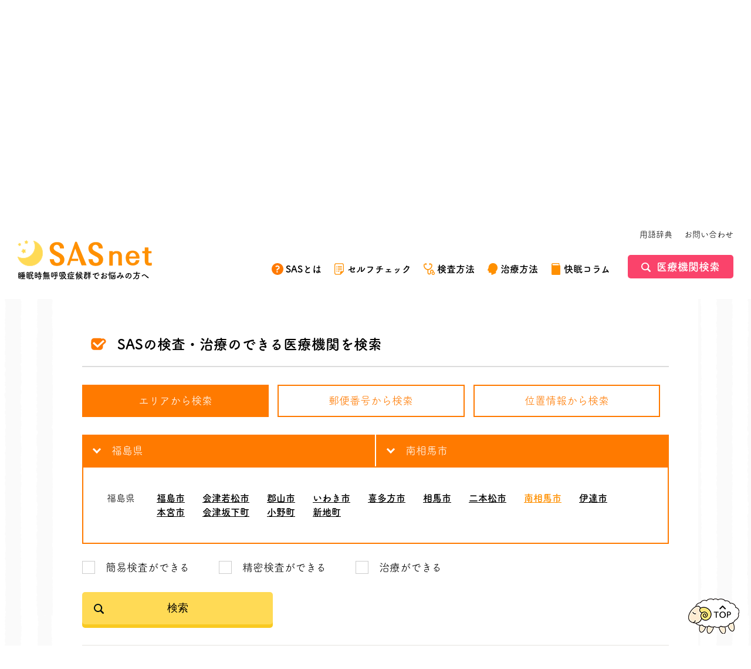

--- FILE ---
content_type: text/html; charset=UTF-8
request_url: https://www.kaimin-life.jp/search/?stype=area&pref=070009&city=072125
body_size: 107474
content:
<!DOCTYPE html>
<html lang="ja">
<head prefix="og: http://ogp.me/ns# fb: http://ogp.me/ns/fb# article: http://ogp.me/ns/article#">
<meta charset="utf-8">
<title>福島県南相馬市 - SASの検査または治療のできる医療機関</title>
<meta name="description" content="福島県南相馬市で、SASの検査または治療のできる医療機関の一覧です。">
<meta name="viewport" content="width=device-width">
<meta name="robots" content="">
<meta name="format-detection" content="telephone=no">
<meta name="google" content="notranslate">
<link rel="shortcut icon" href="https://www.kaimin-life.jp/assets/images/common/favicon.ico">
<link rel="apple-touch-icon" sizes="180x180" href="https://www.kaimin-life.jp/assets/images/common/apple-touch-icon.png" />
<meta property="og:site_name" content="医療機関検索 - SASの検査または治療のできる医療機関">
<meta property="og:title" content="福島県南相馬市 - SASの検査または治療のできる医療機関">
<meta property="og:description" content="福島県南相馬市で、SASの検査または治療のできる医療機関の一覧です。">
<meta property="og:type" content="article">
<meta property="og:url" content="https://www.kaimin-life.jp/search/?stype=area&pref=070009&city=072125">
<meta property="og:image" content="https://www.kaimin-life.jp/assets/images/common/ogp.png">
<meta property="og:locale" content="ja">
<meta name="twitter:card" content="summary_large_image">
<!-- Google Tag Manager -->
<script>(function(w,d,s,l,i){w[l]=w[l]||[];w[l].push({'gtm.start':
new Date().getTime(),event:'gtm.js'});var f=d.getElementsByTagName(s)[0],
j=d.createElement(s),dl=l!='dataLayer'?'&l='+l:'';j.async=true;j.src=
'https://www.googletagmanager.com/gtm.js?id='+i+dl;f.parentNode.insertBefore(j,f);
})(window,document,'script','dataLayer','GTM-PC6HWS');</script>
<!-- End Google Tag Manager -->
<script>
  (function(d) {
    var config = {
      kitId: 'ypq2zzn',
      scriptTimeout: 3000,
      async: true
    },
    h=d.documentElement,t=setTimeout(function(){h.className=h.className.replace(/\bwf-loading\b/g,"")+" wf-inactive";},config.scriptTimeout),tk=d.createElement("script"),f=false,s=d.getElementsByTagName("script")[0],a;h.className+=" wf-loading";tk.src='https://use.typekit.net/'+config.kitId+'.js';tk.async=true;tk.onload=tk.onreadystatechange=function(){a=this.readyState;if(f||a&&a!="complete"&&a!="loaded")return;f=true;clearTimeout(t);try{Typekit.load(config)}catch(e){}};s.parentNode.insertBefore(tk,s)
  })(document);
</script>
<link rel="stylesheet" href="/assets/css/style.css">
</head>
<body>
<!-- Google Tag Manager (noscript) -->
<noscript><iframe src="https://www.googletagmanager.com/ns.html?id=GTM-PC6HWS"
height="0" width="0" style="display:none;visibility:hidden"></iframe></noscript>
<!-- End Google Tag Manager (noscript) -->
<script async defer crossorigin="anonymous" src="https://connect.facebook.net/ja_JP/sdk.js#xfbml=1&version=v11.0" nonce="zN8SY7PF"></script>
<div class="header-company"><a href="https://www.fukuda.co.jp/" target="_blank"><img src="/assets/images/common/hdr_logo_fukuda-denshi.png" alt="医療機器で明日を創る フクダ電子" /></a></div>
<header id="header" class="header">
    <h1 class="header_logo"><a href="/">
        <img src="/assets/images/common/hdr_logo.png" alt="SASnet" />
        <span class="header_logo_text">睡眠時無呼吸症候群でお悩みの方へ</span>
    </a></h1>
    <div class="header_content"><div class="header_content_inner">
        <ul class="header_help">
            <li><a href="/words/">用語辞典</a></li>
            <li><a href="https://www.fukuda.co.jp/info/inquiry.html" target="_blank">お問い合わせ</a></li>
            <div class="u-pc-hidden header_help-space"></div>
            <li class="u-pc-hidden"><a href="/sitemap/">サイトマップ</a></li>
            <li class="u-pc-hidden"><a href="/policy/">サイト利用方針</a></li>
        </ul>
        <ul class="header_navi">
            <li class="header_navi_item u-pc-hidden"><a class="icon-link is-check" href="/">TOP</a></li>
            <li class="header_navi_item"><a class="icon-link is-about" href="/about/">SASとは</a>
                <a class="header_navi-open"></a>
                <ul class="header_navi-child">
                <li><a href="/about/cause/">SASになる原因</a></li>
                <li><a href="/about/complication/">SASが招く損失</a></li>
                </ul>
            </li>
            <li class="header_navi_item"><a class="icon-link is-check" href="/ess/">セルフチェック</a></li>
            <li class="header_navi_item"><a class="icon-link is-inspection" href="/checkup/">検査方法</a>
                <a class="header_navi-open"></a>
                <ul class="header_navi-child">
                <li><a href="/checkup/screening/">簡易検査（スクリーニング）</a></li>
                <li><a href="/checkup/psg/">精密検査</a></li>
                </ul>
            </li>
            <li class="header_navi_item"><a class="icon-link is-treatment" href="/treatment/">治療方法</a>
                <a class="header_navi-open"></a>
                <ul class="header_navi-child">
                <li><a href="/treatment/cpap/">CPAP治療</a></li>
                <li><a href="/treatment/faq/">CPAP治療のQ&amp;A</a></li>
                </ul>
            </li>
            <li class="header_navi_item"><a class="icon-link is-column" href="/column/">快眠コラム</a></li>
            <li class="header_navi_search"><a class="search-link" href="/search/">医療機関検索</a></li>
        </ul>
    </div></div>
    <a class="menu-btn"><span class="menu-btn_top"></span><span class="menu-btn_mdl"></span><span class="menu-btn_btm"></span></a>
</header>

<div class="page-title">
  <h1 class="page-title_text is-icon">医療機関検索</h1>
</div>

<section class="content-section is-stripe is-wave is-spbg-white">

<div class="breadcrumbs">
  <ul class="breadcrumbs_list" itemscope itemtype="https://schema.org/BreadcrumbList">
    <li class="breadcrumbs_item" itemprop="itemListElement" itemscope itemtype="https://schema.org/ListItem">
      <a class="breadcrumbs_link" itemprop="item" href="https://www.kaimin-life.jp">      <span itemprop="name">HOME</span>
      <meta itemprop="position" content="1" />
      </a>    </li>
    <li class="breadcrumbs_item" itemprop="itemListElement" itemscope itemtype="https://schema.org/ListItem">
      <a class="breadcrumbs_link" itemprop="item" href="">      <span itemprop="name">医療機関検索</span>
      <meta itemprop="position" content="2" />
      </a>    </li>
    <li class="breadcrumbs_item" itemprop="itemListElement" itemscope itemtype="https://schema.org/ListItem">
            <span itemprop="name">福島県南相馬市 - SASの検査または治療のできる医療機関</span>
      <meta itemprop="position" content="3" />
          </li>
  </ul>
</div>
  <div id="search-section" class="content-section_under">
    <div class="content-section_box">
      <h2 class="check-title">SASの検査・治療のできる医療機関を検索</h2>
      <form id="search" class="search-form" action="" method="GET">
  <ul class="btn-label-block">
    <li class="btn-label-block_item">
      <a class="btn-label js-view-btn is-active" href="/search/?stype=area" data-target="#search_area" data-group="search_type"><input type="radio" name="stype" value="area"  checked="checked" />エリアから検索</a>
    </li>
    <li class="btn-label-block_item">
      <a class="btn-label js-view-btn" href="/search/?stype=postal" data-target="#search_postal" data-group="search_type"><input type="radio" name="stype" value="postal"  />郵便番号から検索</a>
    </li>
    <li class="btn-label-block_item">
      <a class="btn-label js-view-btn" href="/search/?stype=geolocate" data-target="#search_geolocate" data-group="search_type"><input type="radio" name="stype" value="geolocate"  />位置情報から検索</a>
    </li>
  </ul>
  <div id="search_area" class="search-form_item">
    <ul class="form-btn-block">
      <li class="form-btn-block_item">
        <a id="pref-label" class="form-btn is-under js-form-view" data-target="pref" data-def="都道府県を選択">都道府県を選択</a>
        <input id="search_pref" type="hidden" name="pref" value="070009" />
      </li>
      <li class="form-btn-block_item">
        <a id="city-label" class="form-btn is-under js-form-view is-disabled" data-target="city" data-def="市区町村を選択">市区町村を選択</a>
        <input id="search_city" type="hidden" name="city" value="072125" />
      </li>
    </ul>

    <dl id="pref" class="form-link-box js-form-view-content is-border">
              <div class="form-link-box_item">
          <dt class="form-link_title">北海道</dt>
          <dd class="form-link_list">
            <a class="form-link js-pref-link" data-value="010006" data-label="北海道">北海道</a>          </dd>
        </div>
              <div class="form-link-box_item">
          <dt class="form-link_title">東北</dt>
          <dd class="form-link_list">
            <a class="form-link js-pref-link" data-value="020001" data-label="青森県">青森県</a><a class="form-link js-pref-link" data-value="030007" data-label="岩手県">岩手県</a><a class="form-link js-pref-link" data-value="040002" data-label="宮城県">宮城県</a><a class="form-link js-pref-link" data-value="050008" data-label="秋田県">秋田県</a><a class="form-link js-pref-link" data-value="060003" data-label="山形県">山形県</a><a class="form-link js-pref-link is-active" data-value="070009" data-label="福島県">福島県</a>          </dd>
        </div>
              <div class="form-link-box_item">
          <dt class="form-link_title">関東</dt>
          <dd class="form-link_list">
            <a class="form-link js-pref-link" data-value="080004" data-label="茨城県">茨城県</a><a class="form-link js-pref-link" data-value="090000" data-label="栃木県">栃木県</a><a class="form-link js-pref-link" data-value="100005" data-label="群馬県">群馬県</a><a class="form-link js-pref-link" data-value="110001" data-label="埼玉県">埼玉県</a><a class="form-link js-pref-link" data-value="120006" data-label="千葉県">千葉県</a><a class="form-link js-pref-link" data-value="130001" data-label="東京都">東京都</a><a class="form-link js-pref-link" data-value="140007" data-label="神奈川県">神奈川県</a>          </dd>
        </div>
              <div class="form-link-box_item">
          <dt class="form-link_title">中部</dt>
          <dd class="form-link_list">
            <a class="form-link js-pref-link" data-value="150002" data-label="新潟県">新潟県</a><a class="form-link js-pref-link" data-value="160008" data-label="富山県">富山県</a><a class="form-link js-pref-link" data-value="170003" data-label="石川県">石川県</a><a class="form-link js-pref-link" data-value="180009" data-label="福井県">福井県</a><a class="form-link js-pref-link" data-value="190004" data-label="山梨県">山梨県</a><a class="form-link js-pref-link" data-value="200000" data-label="長野県">長野県</a><a class="form-link js-pref-link" data-value="210005" data-label="岐阜県">岐阜県</a><a class="form-link js-pref-link" data-value="220001" data-label="静岡県">静岡県</a><a class="form-link js-pref-link" data-value="230006" data-label="愛知県">愛知県</a><a class="form-link js-pref-link" data-value="240001" data-label="三重県">三重県</a>          </dd>
        </div>
              <div class="form-link-box_item">
          <dt class="form-link_title">近畿</dt>
          <dd class="form-link_list">
            <a class="form-link js-pref-link" data-value="250007" data-label="滋賀県">滋賀県</a><a class="form-link js-pref-link" data-value="260002" data-label="京都府">京都府</a><a class="form-link js-pref-link" data-value="270008" data-label="大阪府">大阪府</a><a class="form-link js-pref-link" data-value="280003" data-label="兵庫県">兵庫県</a><a class="form-link js-pref-link" data-value="290009" data-label="奈良県">奈良県</a><a class="form-link js-pref-link" data-value="300004" data-label="和歌山県">和歌山県</a>          </dd>
        </div>
              <div class="form-link-box_item">
          <dt class="form-link_title">四国</dt>
          <dd class="form-link_list">
            <a class="form-link js-pref-link" data-value="360007" data-label="徳島県">徳島県</a><a class="form-link js-pref-link" data-value="370002" data-label="香川県">香川県</a><a class="form-link js-pref-link" data-value="380008" data-label="愛媛県">愛媛県</a><a class="form-link js-pref-link" data-value="390003" data-label="高知県">高知県</a>          </dd>
        </div>
              <div class="form-link-box_item">
          <dt class="form-link_title">中国</dt>
          <dd class="form-link_list">
            <a class="form-link js-pref-link" data-value="310000" data-label="鳥取県">鳥取県</a><a class="form-link js-pref-link" data-value="320005" data-label="島根県">島根県</a><a class="form-link js-pref-link" data-value="330001" data-label="岡山県">岡山県</a><a class="form-link js-pref-link" data-value="340006" data-label="広島県">広島県</a><a class="form-link js-pref-link" data-value="350001" data-label="山口県">山口県</a>          </dd>
        </div>
              <div class="form-link-box_item">
          <dt class="form-link_title">九州・沖縄</dt>
          <dd class="form-link_list">
            <a class="form-link js-pref-link" data-value="400009" data-label="福岡県">福岡県</a><a class="form-link js-pref-link" data-value="410004" data-label="佐賀県">佐賀県</a><a class="form-link js-pref-link" data-value="420000" data-label="長崎県">長崎県</a><a class="form-link js-pref-link" data-value="430005" data-label="熊本県">熊本県</a><a class="form-link js-pref-link" data-value="440001" data-label="大分県">大分県</a><a class="form-link js-pref-link" data-value="450006" data-label="宮崎県">宮崎県</a><a class="form-link js-pref-link" data-value="460001" data-label="鹿児島県">鹿児島県</a><a class="form-link js-pref-link" data-value="470007" data-label="沖縄県">沖縄県</a>          </dd>
        </div>
          </dl>
    <dl id="city" class="form-link-box js-form-view-content">
              <div id="010006" class="form-link-box_item is-border js-city-box">
          <dt class="form-link_title">北海道</dt>
          <dd class="form-link_list">
            <a class="form-link js-city-link" data-value="011011">札幌市中央区</a><a class="form-link js-city-link" data-value="011029">札幌市北区</a><a class="form-link js-city-link" data-value="011037">札幌市東区</a><a class="form-link js-city-link" data-value="011045">札幌市白石区</a><a class="form-link js-city-link" data-value="011053">札幌市豊平区</a><a class="form-link js-city-link" data-value="011061">札幌市南区</a><a class="form-link js-city-link" data-value="011070">札幌市西区</a><a class="form-link js-city-link" data-value="011088">札幌市厚別区</a><a class="form-link js-city-link" data-value="011096">札幌市手稲区</a><a class="form-link js-city-link" data-value="011100">札幌市清田区</a><a class="form-link js-city-link" data-value="012025">函館市</a><a class="form-link js-city-link" data-value="012033">小樽市</a><a class="form-link js-city-link" data-value="012041">旭川市</a><a class="form-link js-city-link" data-value="012050">室蘭市</a><a class="form-link js-city-link" data-value="012068">釧路市</a><a class="form-link js-city-link" data-value="012076">帯広市</a><a class="form-link js-city-link" data-value="012084">北見市</a><a class="form-link js-city-link" data-value="012092">夕張市</a><a class="form-link js-city-link" data-value="012106">岩見沢市</a><a class="form-link js-city-link" data-value="012114">網走市</a><a class="form-link js-city-link" data-value="012122">留萌市</a><a class="form-link js-city-link" data-value="012131">苫小牧市</a><a class="form-link js-city-link" data-value="012173">江別市</a><a class="form-link js-city-link" data-value="012238">根室市</a><a class="form-link js-city-link" data-value="012246">千歳市</a><a class="form-link js-city-link" data-value="012254">滝川市</a><a class="form-link js-city-link" data-value="012262">砂川市</a><a class="form-link js-city-link" data-value="012289">深川市</a><a class="form-link js-city-link" data-value="012301">登別市</a><a class="form-link js-city-link" data-value="012319">恵庭市</a><a class="form-link js-city-link" data-value="012335">伊達市</a><a class="form-link js-city-link" data-value="012343">北広島市</a><a class="form-link js-city-link" data-value="012351">石狩市</a><a class="form-link js-city-link" data-value="013030">当別町</a><a class="form-link js-city-link" data-value="013323">福島町</a><a class="form-link js-city-link" data-value="013374">七飯町</a><a class="form-link js-city-link" data-value="014320">新十津川町</a><a class="form-link js-city-link" data-value="014842">羽幌町</a><a class="form-link js-city-link" data-value="015849">洞爺湖町</a><a class="form-link js-city-link" data-value="015857">安平町</a><a class="form-link js-city-link" data-value="016101">新ひだか町</a><a class="form-link js-city-link" data-value="016349">鹿追町</a><a class="form-link js-city-link" data-value="016357">新得町</a><a class="form-link js-city-link" data-value="016373">芽室町</a><a class="form-link js-city-link" data-value="016438">幕別町</a><a class="form-link js-city-link" data-value="016446">池田町</a><a class="form-link js-city-link" data-value="016616">釧路町</a><a class="form-link js-city-link" data-value="016659">弟子屈町</a><a class="form-link js-city-link" data-value="016926">中標津町</a>          </dd>
        </div>
              <div id="020001" class="form-link-box_item is-border js-city-box">
          <dt class="form-link_title">青森県</dt>
          <dd class="form-link_list">
            <a class="form-link js-city-link" data-value="022012">青森市</a><a class="form-link js-city-link" data-value="022021">弘前市</a><a class="form-link js-city-link" data-value="022039">八戸市</a><a class="form-link js-city-link" data-value="022047">黒石市</a><a class="form-link js-city-link" data-value="022055">五所川原市</a><a class="form-link js-city-link" data-value="022063">十和田市</a><a class="form-link js-city-link" data-value="022071">三沢市</a><a class="form-link js-city-link" data-value="024112">六ヶ所村</a><a class="form-link js-city-link" data-value="024121">おいらせ町</a>          </dd>
        </div>
              <div id="030007" class="form-link-box_item is-border js-city-box">
          <dt class="form-link_title">岩手県</dt>
          <dd class="form-link_list">
            <a class="form-link js-city-link" data-value="032018">盛岡市</a><a class="form-link js-city-link" data-value="032026">宮古市</a><a class="form-link js-city-link" data-value="032034">大船渡市</a><a class="form-link js-city-link" data-value="032051">花巻市</a><a class="form-link js-city-link" data-value="032069">北上市</a><a class="form-link js-city-link" data-value="032093">一関市</a><a class="form-link js-city-link" data-value="032115">釜石市</a><a class="form-link js-city-link" data-value="032140">八幡平市</a><a class="form-link js-city-link" data-value="032166">滝沢市</a><a class="form-link js-city-link" data-value="033227">矢巾町</a>          </dd>
        </div>
              <div id="040002" class="form-link-box_item is-border js-city-box">
          <dt class="form-link_title">宮城県</dt>
          <dd class="form-link_list">
            <a class="form-link js-city-link" data-value="041017">仙台市青葉区</a><a class="form-link js-city-link" data-value="041025">仙台市宮城野区</a><a class="form-link js-city-link" data-value="041033">仙台市若林区</a><a class="form-link js-city-link" data-value="041041">仙台市太白区</a><a class="form-link js-city-link" data-value="041050">仙台市泉区</a><a class="form-link js-city-link" data-value="042021">石巻市</a><a class="form-link js-city-link" data-value="042056">気仙沼市</a><a class="form-link js-city-link" data-value="042064">白石市</a><a class="form-link js-city-link" data-value="042072">名取市</a><a class="form-link js-city-link" data-value="042099">多賀城市</a><a class="form-link js-city-link" data-value="042137">栗原市</a><a class="form-link js-city-link" data-value="042145">東松島市</a><a class="form-link js-city-link" data-value="042153">大崎市</a><a class="form-link js-city-link" data-value="044016">松島町</a><a class="form-link js-city-link" data-value="044458">加美町</a>          </dd>
        </div>
              <div id="050008" class="form-link-box_item is-border js-city-box">
          <dt class="form-link_title">秋田県</dt>
          <dd class="form-link_list">
            <a class="form-link js-city-link" data-value="052019">秋田市</a><a class="form-link js-city-link" data-value="052027">能代市</a><a class="form-link js-city-link" data-value="052035">横手市</a><a class="form-link js-city-link" data-value="052043">大館市</a><a class="form-link js-city-link" data-value="052078">湯沢市</a><a class="form-link js-city-link" data-value="052108">由利本荘市</a><a class="form-link js-city-link" data-value="052132">北秋田市</a><a class="form-link js-city-link" data-value="053619">五城目町</a>          </dd>
        </div>
              <div id="060003" class="form-link-box_item is-border js-city-box">
          <dt class="form-link_title">山形県</dt>
          <dd class="form-link_list">
            <a class="form-link js-city-link" data-value="062014">山形市</a><a class="form-link js-city-link" data-value="062022">米沢市</a><a class="form-link js-city-link" data-value="062031">鶴岡市</a><a class="form-link js-city-link" data-value="062049">酒田市</a><a class="form-link js-city-link" data-value="062057">新庄市</a><a class="form-link js-city-link" data-value="062065">寒河江市</a><a class="form-link js-city-link" data-value="062073">上山市</a><a class="form-link js-city-link" data-value="062081">村山市</a><a class="form-link js-city-link" data-value="062103">天童市</a><a class="form-link js-city-link" data-value="062111">東根市</a><a class="form-link js-city-link" data-value="063622">最上町</a>          </dd>
        </div>
              <div id="070009" class="form-link-box_item is-border js-city-box">
          <dt class="form-link_title">福島県</dt>
          <dd class="form-link_list">
            <a class="form-link js-city-link" data-value="072010">福島市</a><a class="form-link js-city-link" data-value="072028">会津若松市</a><a class="form-link js-city-link" data-value="072036">郡山市</a><a class="form-link js-city-link" data-value="072044">いわき市</a><a class="form-link js-city-link" data-value="072087">喜多方市</a><a class="form-link js-city-link" data-value="072095">相馬市</a><a class="form-link js-city-link" data-value="072109">二本松市</a><a class="form-link js-city-link is-active" data-value="072125">南相馬市</a><a class="form-link js-city-link" data-value="072133">伊達市</a><a class="form-link js-city-link" data-value="072141">本宮市</a><a class="form-link js-city-link" data-value="074217">会津坂下町</a><a class="form-link js-city-link" data-value="075221">小野町</a><a class="form-link js-city-link" data-value="075612">新地町</a>          </dd>
        </div>
              <div id="080004" class="form-link-box_item is-border js-city-box">
          <dt class="form-link_title">茨城県</dt>
          <dd class="form-link_list">
            <a class="form-link js-city-link" data-value="082015">水戸市</a><a class="form-link js-city-link" data-value="082023">日立市</a><a class="form-link js-city-link" data-value="082031">土浦市</a><a class="form-link js-city-link" data-value="082040">古河市</a><a class="form-link js-city-link" data-value="082058">石岡市</a><a class="form-link js-city-link" data-value="082074">結城市</a><a class="form-link js-city-link" data-value="082082">龍ヶ崎市</a><a class="form-link js-city-link" data-value="082104">下妻市</a><a class="form-link js-city-link" data-value="082121">常陸太田市</a><a class="form-link js-city-link" data-value="082147">高萩市</a><a class="form-link js-city-link" data-value="082155">北茨城市</a><a class="form-link js-city-link" data-value="082163">笠間市</a><a class="form-link js-city-link" data-value="082171">取手市</a><a class="form-link js-city-link" data-value="082198">牛久市</a><a class="form-link js-city-link" data-value="082201">つくば市</a><a class="form-link js-city-link" data-value="082210">ひたちなか市</a><a class="form-link js-city-link" data-value="082228">鹿嶋市</a><a class="form-link js-city-link" data-value="082236">潮来市</a><a class="form-link js-city-link" data-value="082244">守谷市</a><a class="form-link js-city-link" data-value="082261">那珂市</a><a class="form-link js-city-link" data-value="082279">筑西市</a><a class="form-link js-city-link" data-value="082309">かすみがうら市</a><a class="form-link js-city-link" data-value="082325">神栖市</a><a class="form-link js-city-link" data-value="082341">鉾田市</a><a class="form-link js-city-link" data-value="082368">小美玉市</a><a class="form-link js-city-link" data-value="083411">東海村</a><a class="form-link js-city-link" data-value="083640">大子町</a><a class="form-link js-city-link" data-value="084433">阿見町</a><a class="form-link js-city-link" data-value="085421">五霞町</a>          </dd>
        </div>
              <div id="090000" class="form-link-box_item is-border js-city-box">
          <dt class="form-link_title">栃木県</dt>
          <dd class="form-link_list">
            <a class="form-link js-city-link" data-value="092011">宇都宮市</a><a class="form-link js-city-link" data-value="092029">足利市</a><a class="form-link js-city-link" data-value="092037">栃木市</a><a class="form-link js-city-link" data-value="092045">佐野市</a><a class="form-link js-city-link" data-value="092053">鹿沼市</a><a class="form-link js-city-link" data-value="092061">日光市</a><a class="form-link js-city-link" data-value="092088">小山市</a><a class="form-link js-city-link" data-value="092096">真岡市</a><a class="form-link js-city-link" data-value="092100">大田原市</a><a class="form-link js-city-link" data-value="092118">矢板市</a><a class="form-link js-city-link" data-value="092134">那須塩原市</a><a class="form-link js-city-link" data-value="092142">さくら市</a><a class="form-link js-city-link" data-value="092169">下野市</a><a class="form-link js-city-link" data-value="093432">茂木町</a><a class="form-link js-city-link" data-value="093459">芳賀町</a><a class="form-link js-city-link" data-value="093611">壬生町</a><a class="form-link js-city-link" data-value="093645">野木町</a><a class="form-link js-city-link" data-value="093840">塩谷町</a><a class="form-link js-city-link" data-value="093866">高根沢町</a><a class="form-link js-city-link" data-value="094072">那須町</a>          </dd>
        </div>
              <div id="100005" class="form-link-box_item is-border js-city-box">
          <dt class="form-link_title">群馬県</dt>
          <dd class="form-link_list">
            <a class="form-link js-city-link" data-value="102016">前橋市</a><a class="form-link js-city-link" data-value="102024">高崎市</a><a class="form-link js-city-link" data-value="102032">桐生市</a><a class="form-link js-city-link" data-value="102041">伊勢崎市</a><a class="form-link js-city-link" data-value="102059">太田市</a><a class="form-link js-city-link" data-value="102067">沼田市</a><a class="form-link js-city-link" data-value="102075">館林市</a><a class="form-link js-city-link" data-value="102083">渋川市</a><a class="form-link js-city-link" data-value="102091">藤岡市</a><a class="form-link js-city-link" data-value="102105">富岡市</a><a class="form-link js-city-link" data-value="102113">安中市</a><a class="form-link js-city-link" data-value="102121">みどり市</a><a class="form-link js-city-link" data-value="103446">榛東村</a><a class="form-link js-city-link" data-value="103454">吉岡町</a><a class="form-link js-city-link" data-value="103845">甘楽町</a><a class="form-link js-city-link" data-value="104647">玉村町</a><a class="form-link js-city-link" data-value="105244">大泉町</a><a class="form-link js-city-link" data-value="105252">邑楽町</a>          </dd>
        </div>
              <div id="110001" class="form-link-box_item is-border js-city-box">
          <dt class="form-link_title">埼玉県</dt>
          <dd class="form-link_list">
            <a class="form-link js-city-link" data-value="111023">さいたま市北区</a><a class="form-link js-city-link" data-value="111031">さいたま市大宮区</a><a class="form-link js-city-link" data-value="111040">さいたま市見沼区</a><a class="form-link js-city-link" data-value="111058">さいたま市中央区</a><a class="form-link js-city-link" data-value="111066">さいたま市桜区</a><a class="form-link js-city-link" data-value="111074">さいたま市浦和区</a><a class="form-link js-city-link" data-value="111082">さいたま市南区</a><a class="form-link js-city-link" data-value="111091">さいたま市緑区</a><a class="form-link js-city-link" data-value="111104">さいたま市岩槻区</a><a class="form-link js-city-link" data-value="112011">川越市</a><a class="form-link js-city-link" data-value="112020">熊谷市</a><a class="form-link js-city-link" data-value="112038">川口市</a><a class="form-link js-city-link" data-value="112062">行田市</a><a class="form-link js-city-link" data-value="112071">秩父市</a><a class="form-link js-city-link" data-value="112089">所沢市</a><a class="form-link js-city-link" data-value="112097">飯能市</a><a class="form-link js-city-link" data-value="112101">加須市</a><a class="form-link js-city-link" data-value="112119">本庄市</a><a class="form-link js-city-link" data-value="112127">東松山市</a><a class="form-link js-city-link" data-value="112143">春日部市</a><a class="form-link js-city-link" data-value="112151">狭山市</a><a class="form-link js-city-link" data-value="112160">羽生市</a><a class="form-link js-city-link" data-value="112178">鴻巣市</a><a class="form-link js-city-link" data-value="112186">深谷市</a><a class="form-link js-city-link" data-value="112194">上尾市</a><a class="form-link js-city-link" data-value="112216">草加市</a><a class="form-link js-city-link" data-value="112224">越谷市</a><a class="form-link js-city-link" data-value="112232">蕨市</a><a class="form-link js-city-link" data-value="112241">戸田市</a><a class="form-link js-city-link" data-value="112259">入間市</a><a class="form-link js-city-link" data-value="112275">朝霞市</a><a class="form-link js-city-link" data-value="112283">志木市</a><a class="form-link js-city-link" data-value="112305">新座市</a><a class="form-link js-city-link" data-value="112321">久喜市</a><a class="form-link js-city-link" data-value="112330">北本市</a><a class="form-link js-city-link" data-value="112348">八潮市</a><a class="form-link js-city-link" data-value="112356">富士見市</a><a class="form-link js-city-link" data-value="112372">三郷市</a><a class="form-link js-city-link" data-value="112381">蓮田市</a><a class="form-link js-city-link" data-value="112399">坂戸市</a><a class="form-link js-city-link" data-value="112411">鶴ヶ島市</a><a class="form-link js-city-link" data-value="112429">日高市</a><a class="form-link js-city-link" data-value="112437">吉川市</a><a class="form-link js-city-link" data-value="112453">ふじみ野市</a><a class="form-link js-city-link" data-value="113018">伊奈町</a><a class="form-link js-city-link" data-value="113247">三芳町</a><a class="form-link js-city-link" data-value="113263">毛呂山町</a><a class="form-link js-city-link" data-value="113425">嵐山町</a><a class="form-link js-city-link" data-value="113433">小川町</a><a class="form-link js-city-link" data-value="113468">川島町</a><a class="form-link js-city-link" data-value="113492">ときがわ町</a><a class="form-link js-city-link" data-value="113620">皆野町</a><a class="form-link js-city-link" data-value="113859">上里町</a><a class="form-link js-city-link" data-value="114081">寄居町</a><a class="form-link js-city-link" data-value="114642">杉戸町</a><a class="form-link js-city-link" data-value="114651">松伏町</a>          </dd>
        </div>
              <div id="120006" class="form-link-box_item is-border js-city-box">
          <dt class="form-link_title">千葉県</dt>
          <dd class="form-link_list">
            <a class="form-link js-city-link" data-value="121011">千葉市中央区</a><a class="form-link js-city-link" data-value="121029">千葉市花見川区</a><a class="form-link js-city-link" data-value="121045">千葉市若葉区</a><a class="form-link js-city-link" data-value="121061">千葉市美浜区</a><a class="form-link js-city-link" data-value="122025">銚子市</a><a class="form-link js-city-link" data-value="122033">市川市</a><a class="form-link js-city-link" data-value="122041">船橋市</a><a class="form-link js-city-link" data-value="122050">館山市</a><a class="form-link js-city-link" data-value="122068">木更津市</a><a class="form-link js-city-link" data-value="122076">松戸市</a><a class="form-link js-city-link" data-value="122084">野田市</a><a class="form-link js-city-link" data-value="122106">茂原市</a><a class="form-link js-city-link" data-value="122114">成田市</a><a class="form-link js-city-link" data-value="122122">佐倉市</a><a class="form-link js-city-link" data-value="122131">東金市</a><a class="form-link js-city-link" data-value="122157">旭市</a><a class="form-link js-city-link" data-value="122173">柏市</a><a class="form-link js-city-link" data-value="122181">勝浦市</a><a class="form-link js-city-link" data-value="122190">市原市</a><a class="form-link js-city-link" data-value="122203">流山市</a><a class="form-link js-city-link" data-value="122211">八千代市</a><a class="form-link js-city-link" data-value="122238">鴨川市</a><a class="form-link js-city-link" data-value="122246">鎌ヶ谷市</a><a class="form-link js-city-link" data-value="122254">君津市</a><a class="form-link js-city-link" data-value="122262">富津市</a><a class="form-link js-city-link" data-value="122271">浦安市</a><a class="form-link js-city-link" data-value="122297">袖ヶ浦市</a><a class="form-link js-city-link" data-value="122319">印西市</a><a class="form-link js-city-link" data-value="122327">白井市</a><a class="form-link js-city-link" data-value="122351">匝瑳市</a><a class="form-link js-city-link" data-value="122360">香取市</a><a class="form-link js-city-link" data-value="122378">山武市</a><a class="form-link js-city-link" data-value="122386">いすみ市</a><a class="form-link js-city-link" data-value="122394">大網白里市</a><a class="form-link js-city-link" data-value="124036">九十九里町</a>          </dd>
        </div>
              <div id="130001" class="form-link-box_item is-border js-city-box">
          <dt class="form-link_title">東京都</dt>
          <dd class="form-link_list">
            <a class="form-link js-city-link" data-value="131016">千代田区</a><a class="form-link js-city-link" data-value="131024">中央区</a><a class="form-link js-city-link" data-value="131032">港区</a><a class="form-link js-city-link" data-value="131041">新宿区</a><a class="form-link js-city-link" data-value="131059">文京区</a><a class="form-link js-city-link" data-value="131067">台東区</a><a class="form-link js-city-link" data-value="131075">墨田区</a><a class="form-link js-city-link" data-value="131083">江東区</a><a class="form-link js-city-link" data-value="131091">品川区</a><a class="form-link js-city-link" data-value="131105">目黒区</a><a class="form-link js-city-link" data-value="131113">大田区</a><a class="form-link js-city-link" data-value="131121">世田谷区</a><a class="form-link js-city-link" data-value="131130">渋谷区</a><a class="form-link js-city-link" data-value="131148">中野区</a><a class="form-link js-city-link" data-value="131156">杉並区</a><a class="form-link js-city-link" data-value="131164">豊島区</a><a class="form-link js-city-link" data-value="131172">北区</a><a class="form-link js-city-link" data-value="131181">荒川区</a><a class="form-link js-city-link" data-value="131199">板橋区</a><a class="form-link js-city-link" data-value="131202">練馬区</a><a class="form-link js-city-link" data-value="131211">足立区</a><a class="form-link js-city-link" data-value="131229">葛飾区</a><a class="form-link js-city-link" data-value="131237">江戸川区</a><a class="form-link js-city-link" data-value="132012">八王子市</a><a class="form-link js-city-link" data-value="132021">立川市</a><a class="form-link js-city-link" data-value="132039">武蔵野市</a><a class="form-link js-city-link" data-value="132047">三鷹市</a><a class="form-link js-city-link" data-value="132055">青梅市</a><a class="form-link js-city-link" data-value="132063">府中市</a><a class="form-link js-city-link" data-value="132071">昭島市</a><a class="form-link js-city-link" data-value="132080">調布市</a><a class="form-link js-city-link" data-value="132098">町田市</a><a class="form-link js-city-link" data-value="132101">小金井市</a><a class="form-link js-city-link" data-value="132110">小平市</a><a class="form-link js-city-link" data-value="132128">日野市</a><a class="form-link js-city-link" data-value="132136">東村山市</a><a class="form-link js-city-link" data-value="132144">国分寺市</a><a class="form-link js-city-link" data-value="132152">国立市</a><a class="form-link js-city-link" data-value="132195">狛江市</a><a class="form-link js-city-link" data-value="132209">東大和市</a><a class="form-link js-city-link" data-value="132225">東久留米市</a><a class="form-link js-city-link" data-value="132241">多摩市</a><a class="form-link js-city-link" data-value="132250">稲城市</a><a class="form-link js-city-link" data-value="132276">羽村市</a><a class="form-link js-city-link" data-value="132284">あきる野市</a><a class="form-link js-city-link" data-value="132292">西東京市</a>          </dd>
        </div>
              <div id="140007" class="form-link-box_item is-border js-city-box">
          <dt class="form-link_title">神奈川県</dt>
          <dd class="form-link_list">
            <a class="form-link js-city-link" data-value="141011">横浜市鶴見区</a><a class="form-link js-city-link" data-value="141020">横浜市神奈川区</a><a class="form-link js-city-link" data-value="141038">横浜市西区</a><a class="form-link js-city-link" data-value="141046">横浜市中区</a><a class="form-link js-city-link" data-value="141054">横浜市南区</a><a class="form-link js-city-link" data-value="141062">横浜市保土ヶ谷区</a><a class="form-link js-city-link" data-value="141071">横浜市磯子区</a><a class="form-link js-city-link" data-value="141089">横浜市金沢区</a><a class="form-link js-city-link" data-value="141097">横浜市港北区</a><a class="form-link js-city-link" data-value="141101">横浜市戸塚区</a><a class="form-link js-city-link" data-value="141119">横浜市港南区</a><a class="form-link js-city-link" data-value="141127">横浜市旭区</a><a class="form-link js-city-link" data-value="141135">横浜市緑区</a><a class="form-link js-city-link" data-value="141143">横浜市瀬谷区</a><a class="form-link js-city-link" data-value="141151">横浜市栄区</a><a class="form-link js-city-link" data-value="141178">横浜市青葉区</a><a class="form-link js-city-link" data-value="141186">横浜市都筑区</a><a class="form-link js-city-link" data-value="141313">川崎市川崎区</a><a class="form-link js-city-link" data-value="141321">川崎市幸区</a><a class="form-link js-city-link" data-value="141330">川崎市中原区</a><a class="form-link js-city-link" data-value="141348">川崎市高津区</a><a class="form-link js-city-link" data-value="141356">川崎市多摩区</a><a class="form-link js-city-link" data-value="141364">川崎市宮前区</a><a class="form-link js-city-link" data-value="141372">川崎市麻生区</a><a class="form-link js-city-link" data-value="141518">相模原市緑区</a><a class="form-link js-city-link" data-value="141526">相模原市中央区</a><a class="form-link js-city-link" data-value="141534">相模原市南区</a><a class="form-link js-city-link" data-value="142018">横須賀市</a><a class="form-link js-city-link" data-value="142034">平塚市</a><a class="form-link js-city-link" data-value="142042">鎌倉市</a><a class="form-link js-city-link" data-value="142051">藤沢市</a><a class="form-link js-city-link" data-value="142069">小田原市</a><a class="form-link js-city-link" data-value="142077">茅ヶ崎市</a><a class="form-link js-city-link" data-value="142085">逗子市</a><a class="form-link js-city-link" data-value="142107">三浦市</a><a class="form-link js-city-link" data-value="142115">秦野市</a><a class="form-link js-city-link" data-value="142123">厚木市</a><a class="form-link js-city-link" data-value="142131">大和市</a><a class="form-link js-city-link" data-value="142140">伊勢原市</a><a class="form-link js-city-link" data-value="142158">海老名市</a><a class="form-link js-city-link" data-value="142166">座間市</a><a class="form-link js-city-link" data-value="142174">南足柄市</a><a class="form-link js-city-link" data-value="143421">二宮町</a><a class="form-link js-city-link" data-value="143642">山北町</a><a class="form-link js-city-link" data-value="143847">湯河原町</a>          </dd>
        </div>
              <div id="150002" class="form-link-box_item is-border js-city-box">
          <dt class="form-link_title">新潟県</dt>
          <dd class="form-link_list">
            <a class="form-link js-city-link" data-value="151017">新潟市北区</a><a class="form-link js-city-link" data-value="151025">新潟市東区</a><a class="form-link js-city-link" data-value="151033">新潟市中央区</a><a class="form-link js-city-link" data-value="151041">新潟市江南区</a><a class="form-link js-city-link" data-value="151050">新潟市秋葉区</a><a class="form-link js-city-link" data-value="151068">新潟市南区</a><a class="form-link js-city-link" data-value="151076">新潟市西区</a><a class="form-link js-city-link" data-value="151084">新潟市西浦区</a><a class="form-link js-city-link" data-value="152021">長岡市</a><a class="form-link js-city-link" data-value="152048">三条市</a><a class="form-link js-city-link" data-value="152056">柏崎市</a><a class="form-link js-city-link" data-value="152064">新発田市</a><a class="form-link js-city-link" data-value="152081">小千谷市</a><a class="form-link js-city-link" data-value="152102">十日町市</a><a class="form-link js-city-link" data-value="152129">村上市</a><a class="form-link js-city-link" data-value="152137">燕市</a><a class="form-link js-city-link" data-value="152170">妙高市</a><a class="form-link js-city-link" data-value="152226">上越市</a><a class="form-link js-city-link" data-value="152234">阿賀野市</a><a class="form-link js-city-link" data-value="152251">魚沼市</a><a class="form-link js-city-link" data-value="152269">南魚沼市</a><a class="form-link js-city-link" data-value="152277">胎内市</a><a class="form-link js-city-link" data-value="153613">田上町</a><a class="form-link js-city-link" data-value="154610">湯沢町</a><a class="form-link js-city-link" data-value="154822">津南町</a><a class="form-link js-city-link" data-value="155047">刈羽村</a>          </dd>
        </div>
              <div id="160008" class="form-link-box_item is-border js-city-box">
          <dt class="form-link_title">富山県</dt>
          <dd class="form-link_list">
            <a class="form-link js-city-link" data-value="162019">富山市</a><a class="form-link js-city-link" data-value="162027">高岡市</a><a class="form-link js-city-link" data-value="162043">魚津市</a><a class="form-link js-city-link" data-value="162051">氷見市</a><a class="form-link js-city-link" data-value="162060">滑川市</a><a class="form-link js-city-link" data-value="162078">黒部市</a><a class="form-link js-city-link" data-value="162086">砺波市</a><a class="form-link js-city-link" data-value="162094">小矢部市</a><a class="form-link js-city-link" data-value="162108">南砺市</a><a class="form-link js-city-link" data-value="162116">射水市</a><a class="form-link js-city-link" data-value="163228">上市町</a><a class="form-link js-city-link" data-value="163422">入善町</a><a class="form-link js-city-link" data-value="163431">朝日町</a>          </dd>
        </div>
              <div id="170003" class="form-link-box_item is-border js-city-box">
          <dt class="form-link_title">石川県</dt>
          <dd class="form-link_list">
            <a class="form-link js-city-link" data-value="172014">金沢市</a><a class="form-link js-city-link" data-value="172022">七尾市</a><a class="form-link js-city-link" data-value="172031">小松市</a><a class="form-link js-city-link" data-value="172049">輪島市</a><a class="form-link js-city-link" data-value="172057">珠洲市</a><a class="form-link js-city-link" data-value="172065">加賀市</a><a class="form-link js-city-link" data-value="172090">かほく市</a><a class="form-link js-city-link" data-value="172103">白山市</a><a class="form-link js-city-link" data-value="172111">能美市</a><a class="form-link js-city-link" data-value="173240">川北町</a><a class="form-link js-city-link" data-value="173657">内灘町</a><a class="form-link js-city-link" data-value="174637">能登町</a>          </dd>
        </div>
              <div id="180009" class="form-link-box_item is-border js-city-box">
          <dt class="form-link_title">福井県</dt>
          <dd class="form-link_list">
            <a class="form-link js-city-link" data-value="182010">福井市</a><a class="form-link js-city-link" data-value="182028">敦賀市</a><a class="form-link js-city-link" data-value="182044">小浜市</a><a class="form-link js-city-link" data-value="182079">鯖江市</a><a class="form-link js-city-link" data-value="182087">あわら市</a><a class="form-link js-city-link" data-value="182095">越前市</a><a class="form-link js-city-link" data-value="182109">坂井市</a><a class="form-link js-city-link" data-value="183229">永平寺町</a><a class="form-link js-city-link" data-value="184811">高浜町</a>          </dd>
        </div>
              <div id="190004" class="form-link-box_item is-border js-city-box">
          <dt class="form-link_title">山梨県</dt>
          <dd class="form-link_list">
            <a class="form-link js-city-link" data-value="192015">甲府市</a><a class="form-link js-city-link" data-value="192023">富士吉田市</a><a class="form-link js-city-link" data-value="192074">韮崎市</a><a class="form-link js-city-link" data-value="192104">甲斐市</a><a class="form-link js-city-link" data-value="192112">笛吹市</a><a class="form-link js-city-link" data-value="192139">甲州市</a><a class="form-link js-city-link" data-value="193682">富士川町</a><a class="form-link js-city-link" data-value="193844">昭和町</a><a class="form-link js-city-link" data-value="194301">富士河口湖町</a>          </dd>
        </div>
              <div id="200000" class="form-link-box_item is-border js-city-box">
          <dt class="form-link_title">長野県</dt>
          <dd class="form-link_list">
            <a class="form-link js-city-link" data-value="202011">長野市</a><a class="form-link js-city-link" data-value="202029">松本市</a><a class="form-link js-city-link" data-value="202037">上田市</a><a class="form-link js-city-link" data-value="202061">諏訪市</a><a class="form-link js-city-link" data-value="202070">須坂市</a><a class="form-link js-city-link" data-value="202096">伊那市</a><a class="form-link js-city-link" data-value="202100">駒ヶ根市</a><a class="form-link js-city-link" data-value="202126">大町市</a><a class="form-link js-city-link" data-value="202193">東御市</a><a class="form-link js-city-link" data-value="202207">安曇野市</a><a class="form-link js-city-link" data-value="203858">南箕輪村</a><a class="form-link js-city-link" data-value="205214">坂城町</a>          </dd>
        </div>
              <div id="210005" class="form-link-box_item is-border js-city-box">
          <dt class="form-link_title">岐阜県</dt>
          <dd class="form-link_list">
            <a class="form-link js-city-link" data-value="212016">岐阜市</a><a class="form-link js-city-link" data-value="212024">大垣市</a><a class="form-link js-city-link" data-value="212041">多治見市</a><a class="form-link js-city-link" data-value="212059">関市</a><a class="form-link js-city-link" data-value="212067">中津川市</a><a class="form-link js-city-link" data-value="212091">羽島市</a><a class="form-link js-city-link" data-value="212105">恵那市</a><a class="form-link js-city-link" data-value="212113">美濃加茂市</a><a class="form-link js-city-link" data-value="212121">土岐市</a><a class="form-link js-city-link" data-value="212130">各務原市</a><a class="form-link js-city-link" data-value="212148">可児市</a><a class="form-link js-city-link" data-value="212164">瑞穂市</a><a class="form-link js-city-link" data-value="212172">飛騨市</a><a class="form-link js-city-link" data-value="212199">郡上市</a><a class="form-link js-city-link" data-value="212202">下呂市</a><a class="form-link js-city-link" data-value="212211">海津市</a><a class="form-link js-city-link" data-value="213021">岐南町</a><a class="form-link js-city-link" data-value="213039">笠松町</a><a class="form-link js-city-link" data-value="213411">養老町</a><a class="form-link js-city-link" data-value="213624">関ケ原町</a><a class="form-link js-city-link" data-value="214019">揖斐川町</a><a class="form-link js-city-link" data-value="214213">北方町</a><a class="form-link js-city-link" data-value="215031">川辺町</a>          </dd>
        </div>
              <div id="220001" class="form-link-box_item is-border js-city-box">
          <dt class="form-link_title">静岡県</dt>
          <dd class="form-link_list">
            <a class="form-link js-city-link" data-value="221015">静岡市葵区</a><a class="form-link js-city-link" data-value="221023">静岡市駿河区</a><a class="form-link js-city-link" data-value="221031">静岡市清水区</a><a class="form-link js-city-link" data-value="221384">浜松市中央区</a><a class="form-link js-city-link" data-value="221392">浜松市浜名区</a><a class="form-link js-city-link" data-value="221406">浜松市天竜区</a><a class="form-link js-city-link" data-value="222038">沼津市</a><a class="form-link js-city-link" data-value="222054">熱海市</a><a class="form-link js-city-link" data-value="222062">三島市</a><a class="form-link js-city-link" data-value="222071">富士宮市</a><a class="form-link js-city-link" data-value="222089">伊東市</a><a class="form-link js-city-link" data-value="222097">島田市</a><a class="form-link js-city-link" data-value="222101">富士市</a><a class="form-link js-city-link" data-value="222119">磐田市</a><a class="form-link js-city-link" data-value="222127">焼津市</a><a class="form-link js-city-link" data-value="222135">掛川市</a><a class="form-link js-city-link" data-value="222143">藤枝市</a><a class="form-link js-city-link" data-value="222151">御殿場市</a><a class="form-link js-city-link" data-value="222160">袋井市</a><a class="form-link js-city-link" data-value="222208">裾野市</a><a class="form-link js-city-link" data-value="222241">菊川市</a><a class="form-link js-city-link" data-value="223425">長泉町</a><a class="form-link js-city-link" data-value="224243">吉田町</a>          </dd>
        </div>
              <div id="230006" class="form-link-box_item is-border js-city-box">
          <dt class="form-link_title">愛知県</dt>
          <dd class="form-link_list">
            <a class="form-link js-city-link" data-value="231011">名古屋市千種区</a><a class="form-link js-city-link" data-value="231029">名古屋市東区</a><a class="form-link js-city-link" data-value="231037">名古屋市北区</a><a class="form-link js-city-link" data-value="231045">名古屋市西区</a><a class="form-link js-city-link" data-value="231053">名古屋市中村区</a><a class="form-link js-city-link" data-value="231061">名古屋市中区</a><a class="form-link js-city-link" data-value="231070">名古屋市昭和区</a><a class="form-link js-city-link" data-value="231088">名古屋市瑞穂区</a><a class="form-link js-city-link" data-value="231096">名古屋市熱田区</a><a class="form-link js-city-link" data-value="231100">名古屋市中川区</a><a class="form-link js-city-link" data-value="231126">名古屋市南区</a><a class="form-link js-city-link" data-value="231134">名古屋市守山区</a><a class="form-link js-city-link" data-value="231142">名古屋市緑区</a><a class="form-link js-city-link" data-value="231151">名古屋市名東区</a><a class="form-link js-city-link" data-value="231169">名古屋市天白区</a><a class="form-link js-city-link" data-value="232017">豊橋市</a><a class="form-link js-city-link" data-value="232025">岡崎市</a><a class="form-link js-city-link" data-value="232033">一宮市</a><a class="form-link js-city-link" data-value="232041">瀬戸市</a><a class="form-link js-city-link" data-value="232068">春日井市</a><a class="form-link js-city-link" data-value="232076">豊川市</a><a class="form-link js-city-link" data-value="232084">津島市</a><a class="form-link js-city-link" data-value="232092">碧南市</a><a class="form-link js-city-link" data-value="232106">刈谷市</a><a class="form-link js-city-link" data-value="232114">豊田市</a><a class="form-link js-city-link" data-value="232131">西尾市</a><a class="form-link js-city-link" data-value="232173">江南市</a><a class="form-link js-city-link" data-value="232190">小牧市</a><a class="form-link js-city-link" data-value="232203">稲沢市</a><a class="form-link js-city-link" data-value="232220">東海市</a><a class="form-link js-city-link" data-value="232238">大府市</a><a class="form-link js-city-link" data-value="232262">尾張旭市</a><a class="form-link js-city-link" data-value="232289">岩倉市</a><a class="form-link js-city-link" data-value="232297">豊明市</a><a class="form-link js-city-link" data-value="232301">日進市</a><a class="form-link js-city-link" data-value="232319">田原市</a><a class="form-link js-city-link" data-value="232327">愛西市</a><a class="form-link js-city-link" data-value="232335">清須市</a><a class="form-link js-city-link" data-value="232343">北名古屋市</a><a class="form-link js-city-link" data-value="232351">弥富市</a><a class="form-link js-city-link" data-value="232378">あま市</a><a class="form-link js-city-link" data-value="232386">長久手市</a><a class="form-link js-city-link" data-value="233021">東郷町</a><a class="form-link js-city-link" data-value="233421">豊山町</a><a class="form-link js-city-link" data-value="233625">扶桑町</a><a class="form-link js-city-link" data-value="234427">東浦町</a><a class="form-link js-city-link" data-value="234478">武豊町</a>          </dd>
        </div>
              <div id="240001" class="form-link-box_item is-border js-city-box">
          <dt class="form-link_title">三重県</dt>
          <dd class="form-link_list">
            <a class="form-link js-city-link" data-value="242012">津市</a><a class="form-link js-city-link" data-value="242021">四日市市</a><a class="form-link js-city-link" data-value="242039">伊勢市</a><a class="form-link js-city-link" data-value="242047">松阪市</a><a class="form-link js-city-link" data-value="242055">桑名市</a><a class="form-link js-city-link" data-value="242071">鈴鹿市</a><a class="form-link js-city-link" data-value="242080">名張市</a><a class="form-link js-city-link" data-value="242098">尾鷲市</a><a class="form-link js-city-link" data-value="242101">亀山市</a><a class="form-link js-city-link" data-value="242110">鳥羽市</a><a class="form-link js-city-link" data-value="242128">熊野市</a><a class="form-link js-city-link" data-value="242152">志摩市</a><a class="form-link js-city-link" data-value="242161">伊賀市</a><a class="form-link js-city-link" data-value="243248">東員町</a><a class="form-link js-city-link" data-value="243418">菰野町</a><a class="form-link js-city-link" data-value="244422">明和町</a><a class="form-link js-city-link" data-value="244431">大台町</a><a class="form-link js-city-link" data-value="244619">玉城</a><a class="form-link js-city-link" data-value="244716">大紀町</a><a class="form-link js-city-link" data-value="244724">南伊勢町</a><a class="form-link js-city-link" data-value="245437">紀北町</a>          </dd>
        </div>
              <div id="250007" class="form-link-box_item is-border js-city-box">
          <dt class="form-link_title">滋賀県</dt>
          <dd class="form-link_list">
            <a class="form-link js-city-link" data-value="252018">大津市</a><a class="form-link js-city-link" data-value="252026">彦根市</a><a class="form-link js-city-link" data-value="252034">長浜市</a><a class="form-link js-city-link" data-value="252042">近江八幡市</a><a class="form-link js-city-link" data-value="252069">草津市</a><a class="form-link js-city-link" data-value="252077">守山市</a><a class="form-link js-city-link" data-value="252085">栗東市</a><a class="form-link js-city-link" data-value="252093">甲賀市</a><a class="form-link js-city-link" data-value="252107">野洲市</a><a class="form-link js-city-link" data-value="252131">東近江市</a><a class="form-link js-city-link" data-value="252140">米原市</a><a class="form-link js-city-link" data-value="253839">日野町</a><a class="form-link js-city-link" data-value="253847">竜王町</a>          </dd>
        </div>
              <div id="260002" class="form-link-box_item is-border js-city-box">
          <dt class="form-link_title">京都府</dt>
          <dd class="form-link_list">
            <a class="form-link js-city-link" data-value="261017">京都市北区</a><a class="form-link js-city-link" data-value="261025">京都市上京区</a><a class="form-link js-city-link" data-value="261033">京都市左京区</a><a class="form-link js-city-link" data-value="261041">京都市中京区</a><a class="form-link js-city-link" data-value="261050">京都市東山区</a><a class="form-link js-city-link" data-value="261068">京都市下京区</a><a class="form-link js-city-link" data-value="261076">京都市南区</a><a class="form-link js-city-link" data-value="261084">京都市右京区</a><a class="form-link js-city-link" data-value="261092">京都市伏見区</a><a class="form-link js-city-link" data-value="261106">京都市山科区</a><a class="form-link js-city-link" data-value="261114">京都市西京区</a><a class="form-link js-city-link" data-value="262013">福知山市</a><a class="form-link js-city-link" data-value="262021">舞鶴市</a><a class="form-link js-city-link" data-value="262048">宇治市</a><a class="form-link js-city-link" data-value="262064">亀岡市</a><a class="form-link js-city-link" data-value="262072">城陽市</a><a class="form-link js-city-link" data-value="262081">向日市</a><a class="form-link js-city-link" data-value="262099">長岡京市</a><a class="form-link js-city-link" data-value="262102">八幡市</a><a class="form-link js-city-link" data-value="262111">京田辺市</a><a class="form-link js-city-link" data-value="262129">京丹後市</a><a class="form-link js-city-link" data-value="262137">南丹市</a><a class="form-link js-city-link" data-value="262145">木津川市</a><a class="form-link js-city-link" data-value="263222">久御山町</a><a class="form-link js-city-link" data-value="263664">精華町</a>          </dd>
        </div>
              <div id="270008" class="form-link-box_item is-border js-city-box">
          <dt class="form-link_title">大阪府</dt>
          <dd class="form-link_list">
            <a class="form-link js-city-link" data-value="271021">大阪市都島区</a><a class="form-link js-city-link" data-value="271039">大阪市福島区</a><a class="form-link js-city-link" data-value="271047">大阪市此花区</a><a class="form-link js-city-link" data-value="271063">大阪市西区</a><a class="form-link js-city-link" data-value="271071">大阪市港区</a><a class="form-link js-city-link" data-value="271080">大阪市大正区</a><a class="form-link js-city-link" data-value="271098">大阪市天王寺区</a><a class="form-link js-city-link" data-value="271110">大阪市浪速区</a><a class="form-link js-city-link" data-value="271136">大阪市西淀川区</a><a class="form-link js-city-link" data-value="271144">大阪市東淀川区</a><a class="form-link js-city-link" data-value="271152">大阪市東成区</a><a class="form-link js-city-link" data-value="271161">大阪市生野区</a><a class="form-link js-city-link" data-value="271179">大阪市旭区</a><a class="form-link js-city-link" data-value="271187">大阪市城東区</a><a class="form-link js-city-link" data-value="271195">大阪市阿倍野区</a><a class="form-link js-city-link" data-value="271209">大阪市住吉区</a><a class="form-link js-city-link" data-value="271217">大阪市東住吉区</a><a class="form-link js-city-link" data-value="271225">大阪市西成区</a><a class="form-link js-city-link" data-value="271233">大阪市淀川区</a><a class="form-link js-city-link" data-value="271241">大阪市鶴見区</a><a class="form-link js-city-link" data-value="271250">大阪市住之江区</a><a class="form-link js-city-link" data-value="271268">大阪市平野区</a><a class="form-link js-city-link" data-value="271276">大阪市北区</a><a class="form-link js-city-link" data-value="271284">大阪市中央区</a><a class="form-link js-city-link" data-value="271411">堺市堺区</a><a class="form-link js-city-link" data-value="271420">堺市中区</a><a class="form-link js-city-link" data-value="271446">堺市西区</a><a class="form-link js-city-link" data-value="271454">堺市南区</a><a class="form-link js-city-link" data-value="271462">堺市北区</a><a class="form-link js-city-link" data-value="272027">岸和田市</a><a class="form-link js-city-link" data-value="272035">豊中市</a><a class="form-link js-city-link" data-value="272043">池田市</a><a class="form-link js-city-link" data-value="272051">吹田市</a><a class="form-link js-city-link" data-value="272060">泉大津市</a><a class="form-link js-city-link" data-value="272078">高槻市</a><a class="form-link js-city-link" data-value="272094">守口市</a><a class="form-link js-city-link" data-value="272108">枚方市</a><a class="form-link js-city-link" data-value="272116">茨木市</a><a class="form-link js-city-link" data-value="272124">八尾市</a><a class="form-link js-city-link" data-value="272132">泉佐野市</a><a class="form-link js-city-link" data-value="272141">富田林市</a><a class="form-link js-city-link" data-value="272159">寝屋川市</a><a class="form-link js-city-link" data-value="272167">河内長野市</a><a class="form-link js-city-link" data-value="272175">松原市</a><a class="form-link js-city-link" data-value="272183">大東市</a><a class="form-link js-city-link" data-value="272191">和泉市</a><a class="form-link js-city-link" data-value="272205">箕面市</a><a class="form-link js-city-link" data-value="272213">柏原市</a><a class="form-link js-city-link" data-value="272248">摂津市</a><a class="form-link js-city-link" data-value="272256">高石市</a><a class="form-link js-city-link" data-value="272264">藤井寺市</a><a class="form-link js-city-link" data-value="272272">東大阪市</a><a class="form-link js-city-link" data-value="272281">泉南市</a><a class="form-link js-city-link" data-value="272299">四條畷市</a><a class="form-link js-city-link" data-value="272302">交野市</a><a class="form-link js-city-link" data-value="272311">大阪狭山市</a><a class="form-link js-city-link" data-value="272329">阪南市</a><a class="form-link js-city-link" data-value="273619">熊取町</a>          </dd>
        </div>
              <div id="280003" class="form-link-box_item is-border js-city-box">
          <dt class="form-link_title">兵庫県</dt>
          <dd class="form-link_list">
            <a class="form-link js-city-link" data-value="281018">神戸市東灘区</a><a class="form-link js-city-link" data-value="281026">神戸市灘区</a><a class="form-link js-city-link" data-value="281051">神戸市兵庫区</a><a class="form-link js-city-link" data-value="281069">神戸市長田区</a><a class="form-link js-city-link" data-value="281077">神戸市須磨区</a><a class="form-link js-city-link" data-value="281085">神戸市垂水区</a><a class="form-link js-city-link" data-value="281093">神戸市北区</a><a class="form-link js-city-link" data-value="281107">神戸市中央区</a><a class="form-link js-city-link" data-value="281115">神戸市西区</a><a class="form-link js-city-link" data-value="282014">姫路市</a><a class="form-link js-city-link" data-value="282022">尼崎市</a><a class="form-link js-city-link" data-value="282031">明石市</a><a class="form-link js-city-link" data-value="282049">西宮市</a><a class="form-link js-city-link" data-value="282057">洲本市</a><a class="form-link js-city-link" data-value="282065">芦屋市</a><a class="form-link js-city-link" data-value="282073">伊丹市</a><a class="form-link js-city-link" data-value="282081">相生市</a><a class="form-link js-city-link" data-value="282090">豊岡市</a><a class="form-link js-city-link" data-value="282103">加古川市</a><a class="form-link js-city-link" data-value="282138">西脇市</a><a class="form-link js-city-link" data-value="282146">宝塚市</a><a class="form-link js-city-link" data-value="282154">三木市</a><a class="form-link js-city-link" data-value="282162">高砂市</a><a class="form-link js-city-link" data-value="282171">川西市</a><a class="form-link js-city-link" data-value="282189">小野市</a><a class="form-link js-city-link" data-value="282197">三田市</a><a class="form-link js-city-link" data-value="282201">加西市</a><a class="form-link js-city-link" data-value="282219">丹波篠山市</a><a class="form-link js-city-link" data-value="282227">養父市</a><a class="form-link js-city-link" data-value="282235">丹波市</a><a class="form-link js-city-link" data-value="282243">南あわじ市</a><a class="form-link js-city-link" data-value="282286">加東市</a><a class="form-link js-city-link" data-value="282294">たつの市</a><a class="form-link js-city-link" data-value="283011">猪名川町</a><a class="form-link js-city-link" data-value="283819">稲美町</a><a class="form-link js-city-link" data-value="283827">播磨町</a><a class="form-link js-city-link" data-value="284467">神河町</a><a class="form-link js-city-link" data-value="284645">太子町</a><a class="form-link js-city-link" data-value="285862">新温泉町</a>          </dd>
        </div>
              <div id="290009" class="form-link-box_item is-border js-city-box">
          <dt class="form-link_title">奈良県</dt>
          <dd class="form-link_list">
            <a class="form-link js-city-link" data-value="292010">奈良市</a><a class="form-link js-city-link" data-value="292028">大和高田市</a><a class="form-link js-city-link" data-value="292036">大和郡山市</a><a class="form-link js-city-link" data-value="292044">天理市</a><a class="form-link js-city-link" data-value="292061">桜井市</a><a class="form-link js-city-link" data-value="292095">生駒市</a><a class="form-link js-city-link" data-value="292109">香芝市</a><a class="form-link js-city-link" data-value="292117">葛城市</a><a class="form-link js-city-link" data-value="293636">田原本町</a><a class="form-link js-city-link" data-value="294241">上牧町</a><a class="form-link js-city-link" data-value="294250">王寺町</a><a class="form-link js-city-link" data-value="294276">河合町</a><a class="form-link js-city-link" data-value="294420">大淀町</a>          </dd>
        </div>
              <div id="300004" class="form-link-box_item is-border js-city-box">
          <dt class="form-link_title">和歌山県</dt>
          <dd class="form-link_list">
            <a class="form-link js-city-link" data-value="302015">和歌山市</a><a class="form-link js-city-link" data-value="302023">海南市</a><a class="form-link js-city-link" data-value="302031">橋本市</a><a class="form-link js-city-link" data-value="302040">有田市</a><a class="form-link js-city-link" data-value="302058">御坊市</a><a class="form-link js-city-link" data-value="302066">田辺市</a><a class="form-link js-city-link" data-value="302074">新宮市</a><a class="form-link js-city-link" data-value="302082">紀の川市</a><a class="form-link js-city-link" data-value="303046">紀美野町</a><a class="form-link js-city-link" data-value="303437">九度山町</a><a class="form-link js-city-link" data-value="303445">高野町</a><a class="form-link js-city-link" data-value="303615">湯浅町</a><a class="form-link js-city-link" data-value="303666">有田川町</a><a class="form-link js-city-link" data-value="304018">白浜町</a>          </dd>
        </div>
              <div id="360007" class="form-link-box_item is-border js-city-box">
          <dt class="form-link_title">徳島県</dt>
          <dd class="form-link_list">
            <a class="form-link js-city-link" data-value="362018">徳島市</a><a class="form-link js-city-link" data-value="362026">鳴門市</a><a class="form-link js-city-link" data-value="362034">小松島市</a><a class="form-link js-city-link" data-value="362042">阿南市</a><a class="form-link js-city-link" data-value="362051">吉野川市</a><a class="form-link js-city-link" data-value="362069">阿波市</a><a class="form-link js-city-link" data-value="362077">美馬市</a><a class="form-link js-city-link" data-value="362085">三好市</a><a class="form-link js-city-link" data-value="363413">石井町</a><a class="form-link js-city-link" data-value="364011">松茂町</a><a class="form-link js-city-link" data-value="364029">北島町</a><a class="form-link js-city-link" data-value="364037">藍住町</a><a class="form-link js-city-link" data-value="364053">上板町</a>          </dd>
        </div>
              <div id="370002" class="form-link-box_item is-border js-city-box">
          <dt class="form-link_title">香川県</dt>
          <dd class="form-link_list">
            <a class="form-link js-city-link" data-value="372013">高松市</a><a class="form-link js-city-link" data-value="372021">丸亀市</a><a class="form-link js-city-link" data-value="372048">善通寺市</a><a class="form-link js-city-link" data-value="372056">観音寺市</a><a class="form-link js-city-link" data-value="372064">さぬき市</a><a class="form-link js-city-link" data-value="372072">東かがわ市</a><a class="form-link js-city-link" data-value="372081">三豊市</a><a class="form-link js-city-link" data-value="373877">綾川町</a><a class="form-link js-city-link" data-value="374032">琴平町</a><a class="form-link js-city-link" data-value="374041">多度津町</a><a class="form-link js-city-link" data-value="374067">まんのう町</a>          </dd>
        </div>
              <div id="380008" class="form-link-box_item is-border js-city-box">
          <dt class="form-link_title">愛媛県</dt>
          <dd class="form-link_list">
            <a class="form-link js-city-link" data-value="382019">松山市</a><a class="form-link js-city-link" data-value="382027">今治市</a><a class="form-link js-city-link" data-value="382035">宇和島市</a><a class="form-link js-city-link" data-value="382043">八幡浜市</a><a class="form-link js-city-link" data-value="382051">新居浜市</a><a class="form-link js-city-link" data-value="382060">西条市</a><a class="form-link js-city-link" data-value="382078">大洲市</a><a class="form-link js-city-link" data-value="382108">伊予市</a><a class="form-link js-city-link" data-value="382132">四国中央市</a><a class="form-link js-city-link" data-value="382141">西予市</a><a class="form-link js-city-link" data-value="382159">東温市</a><a class="form-link js-city-link" data-value="383864">久万高原町</a><a class="form-link js-city-link" data-value="384020">砥部町</a><a class="form-link js-city-link" data-value="384224">内子町</a><a class="form-link js-city-link" data-value="384844">松野町</a><a class="form-link js-city-link" data-value="384887">鬼北町</a><a class="form-link js-city-link" data-value="385069">愛南町</a>          </dd>
        </div>
              <div id="390003" class="form-link-box_item is-border js-city-box">
          <dt class="form-link_title">高知県</dt>
          <dd class="form-link_list">
            <a class="form-link js-city-link" data-value="392014">高知市</a><a class="form-link js-city-link" data-value="392031">安芸市</a><a class="form-link js-city-link" data-value="392049">南国市</a><a class="form-link js-city-link" data-value="392065">須崎市</a><a class="form-link js-city-link" data-value="392081">宿毛市</a><a class="form-link js-city-link" data-value="392090">土佐清水市</a><a class="form-link js-city-link" data-value="392103">四万十市</a><a class="form-link js-city-link" data-value="392120">香美市</a><a class="form-link js-city-link" data-value="393037">田野町</a><a class="form-link js-city-link" data-value="393860">いの町</a><a class="form-link js-city-link" data-value="394122">四万十町</a>          </dd>
        </div>
              <div id="310000" class="form-link-box_item is-border js-city-box">
          <dt class="form-link_title">鳥取県</dt>
          <dd class="form-link_list">
            <a class="form-link js-city-link" data-value="312011">鳥取市</a><a class="form-link js-city-link" data-value="312029">米子市</a><a class="form-link js-city-link" data-value="312037">倉吉市</a><a class="form-link js-city-link" data-value="312045">境港市</a><a class="form-link js-city-link" data-value="313297">八頭町</a><a class="form-link js-city-link" data-value="313645">三朝町</a><a class="form-link js-city-link" data-value="313700">湯梨浜町</a><a class="form-link js-city-link" data-value="313866">大山町</a><a class="form-link js-city-link" data-value="313891">南部町</a><a class="form-link js-city-link" data-value="314013">日南町</a><a class="form-link js-city-link" data-value="314021">日野町</a><a class="form-link js-city-link" data-value="314030">江府町</a>          </dd>
        </div>
              <div id="320005" class="form-link-box_item is-border js-city-box">
          <dt class="form-link_title">島根県</dt>
          <dd class="form-link_list">
            <a class="form-link js-city-link" data-value="322016">松江市</a><a class="form-link js-city-link" data-value="322024">浜田市</a><a class="form-link js-city-link" data-value="322032">出雲市</a><a class="form-link js-city-link" data-value="322041">益田市</a><a class="form-link js-city-link" data-value="322059">大田市</a><a class="form-link js-city-link" data-value="322075">江津市</a><a class="form-link js-city-link" data-value="322091">雲南市</a><a class="form-link js-city-link" data-value="323438">奥出雲町</a><a class="form-link js-city-link" data-value="324418">川本町</a><a class="form-link js-city-link" data-value="324493">邑南町</a>          </dd>
        </div>
              <div id="330001" class="form-link-box_item is-border js-city-box">
          <dt class="form-link_title">岡山県</dt>
          <dd class="form-link_list">
            <a class="form-link js-city-link" data-value="331015">岡山市北区</a><a class="form-link js-city-link" data-value="331023">岡山市中区</a><a class="form-link js-city-link" data-value="331031">岡山市東区</a><a class="form-link js-city-link" data-value="331040">岡山市南区</a><a class="form-link js-city-link" data-value="332020">倉敷市</a><a class="form-link js-city-link" data-value="332038">津山市</a><a class="form-link js-city-link" data-value="332054">笠岡市</a><a class="form-link js-city-link" data-value="332071">井原市</a><a class="form-link js-city-link" data-value="332089">総社市</a><a class="form-link js-city-link" data-value="332097">高梁市</a><a class="form-link js-city-link" data-value="332119">備前市</a><a class="form-link js-city-link" data-value="332127">瀬戸内市</a><a class="form-link js-city-link" data-value="332143">真庭市</a><a class="form-link js-city-link" data-value="332151">美作市</a><a class="form-link js-city-link" data-value="334618">矢掛町</a><a class="form-link js-city-link" data-value="336068">鏡野町</a><a class="form-link js-city-link" data-value="336220">勝央町</a><a class="form-link js-city-link" data-value="336637">久米南町</a><a class="form-link js-city-link" data-value="336815">吉備中央町</a>          </dd>
        </div>
              <div id="340006" class="form-link-box_item is-border js-city-box">
          <dt class="form-link_title">広島県</dt>
          <dd class="form-link_list">
            <a class="form-link js-city-link" data-value="341011">広島市中区</a><a class="form-link js-city-link" data-value="341029">広島市東区</a><a class="form-link js-city-link" data-value="341037">広島市南区</a><a class="form-link js-city-link" data-value="341045">広島市西区</a><a class="form-link js-city-link" data-value="341053">広島市安佐南区</a><a class="form-link js-city-link" data-value="341061">広島市安佐北区</a><a class="form-link js-city-link" data-value="341070">広島市安芸区</a><a class="form-link js-city-link" data-value="341088">広島市佐伯区</a><a class="form-link js-city-link" data-value="342025">呉市</a><a class="form-link js-city-link" data-value="342033">竹原市</a><a class="form-link js-city-link" data-value="342041">三原市</a><a class="form-link js-city-link" data-value="342050">尾道市</a><a class="form-link js-city-link" data-value="342076">福山市</a><a class="form-link js-city-link" data-value="342084">府中市</a><a class="form-link js-city-link" data-value="342092">三次市</a><a class="form-link js-city-link" data-value="342106">庄原市</a><a class="form-link js-city-link" data-value="342114">大竹市</a><a class="form-link js-city-link" data-value="342122">東広島市</a><a class="form-link js-city-link" data-value="342131">廿日市市</a><a class="form-link js-city-link" data-value="342149">安芸高田市</a><a class="form-link js-city-link" data-value="342157">江田島市</a><a class="form-link js-city-link" data-value="343021">府中町</a><a class="form-link js-city-link" data-value="343048">海田町</a><a class="form-link js-city-link" data-value="343099">坂町</a><a class="form-link js-city-link" data-value="343692">北広島町</a><a class="form-link js-city-link" data-value="344621">世羅町</a>          </dd>
        </div>
              <div id="350001" class="form-link-box_item is-border js-city-box">
          <dt class="form-link_title">山口県</dt>
          <dd class="form-link_list">
            <a class="form-link js-city-link" data-value="352012">下関市</a><a class="form-link js-city-link" data-value="352021">宇部市</a><a class="form-link js-city-link" data-value="352039">山口市</a><a class="form-link js-city-link" data-value="352047">萩市</a><a class="form-link js-city-link" data-value="352063">防府市</a><a class="form-link js-city-link" data-value="352071">下松市</a><a class="form-link js-city-link" data-value="352080">岩国市</a><a class="form-link js-city-link" data-value="352101">光市</a><a class="form-link js-city-link" data-value="352110">長門市</a><a class="form-link js-city-link" data-value="352128">柳井市</a><a class="form-link js-city-link" data-value="352136">美祢市</a><a class="form-link js-city-link" data-value="352152">周南市</a><a class="form-link js-city-link" data-value="352161">山陽小野田市</a><a class="form-link js-city-link" data-value="353051">周防大島町</a>          </dd>
        </div>
              <div id="400009" class="form-link-box_item is-border js-city-box">
          <dt class="form-link_title">福岡県</dt>
          <dd class="form-link_list">
            <a class="form-link js-city-link" data-value="401013">北九州市門司区</a><a class="form-link js-city-link" data-value="401030">北九州市若松区</a><a class="form-link js-city-link" data-value="401056">北九州市戸畑区</a><a class="form-link js-city-link" data-value="401064">北九州市小倉北区</a><a class="form-link js-city-link" data-value="401072">北九州市小倉南区</a><a class="form-link js-city-link" data-value="401315">福岡市東区</a><a class="form-link js-city-link" data-value="401323">福岡市博多区</a><a class="form-link js-city-link" data-value="401331">福岡市中央区</a><a class="form-link js-city-link" data-value="401340">福岡市南区</a><a class="form-link js-city-link" data-value="401358">福岡市西区</a><a class="form-link js-city-link" data-value="401366">福岡市城南区</a><a class="form-link js-city-link" data-value="401374">福岡市早良区</a><a class="form-link js-city-link" data-value="402028">大牟田市</a><a class="form-link js-city-link" data-value="402036">久留米市</a><a class="form-link js-city-link" data-value="402044">直方市</a><a class="form-link js-city-link" data-value="402052">飯塚市</a><a class="form-link js-city-link" data-value="402061">田川市</a><a class="form-link js-city-link" data-value="402079">柳川市</a><a class="form-link js-city-link" data-value="402109">八女市</a><a class="form-link js-city-link" data-value="402133">行橋市</a><a class="form-link js-city-link" data-value="402141">豊前市</a><a class="form-link js-city-link" data-value="402150">中間市</a><a class="form-link js-city-link" data-value="402168">小郡市</a><a class="form-link js-city-link" data-value="402176">筑紫野市</a><a class="form-link js-city-link" data-value="402184">春日市</a><a class="form-link js-city-link" data-value="402192">大野城市</a><a class="form-link js-city-link" data-value="402214">太宰府市</a><a class="form-link js-city-link" data-value="402231">古賀市</a><a class="form-link js-city-link" data-value="402265">宮若市</a><a class="form-link js-city-link" data-value="402273">嘉麻市</a><a class="form-link js-city-link" data-value="402281">朝倉市</a><a class="form-link js-city-link" data-value="402303">糸島市</a><a class="form-link js-city-link" data-value="402311">那珂川市</a><a class="form-link js-city-link" data-value="403491">粕屋町</a><a class="form-link js-city-link" data-value="403822">水巻町</a><a class="form-link js-city-link" data-value="403831">岡垣町</a><a class="form-link js-city-link" data-value="403849">遠賀町</a><a class="form-link js-city-link" data-value="404012">小竹町</a><a class="form-link js-city-link" data-value="404217">桂川町</a><a class="form-link js-city-link" data-value="406058">川崎町</a><a class="form-link js-city-link" data-value="406210">苅田町</a>          </dd>
        </div>
              <div id="410004" class="form-link-box_item is-border js-city-box">
          <dt class="form-link_title">佐賀県</dt>
          <dd class="form-link_list">
            <a class="form-link js-city-link" data-value="412015">佐賀市</a><a class="form-link js-city-link" data-value="412023">唐津市</a><a class="form-link js-city-link" data-value="412031">鳥栖市</a><a class="form-link js-city-link" data-value="412058">伊万里市</a><a class="form-link js-city-link" data-value="412066">武雄市</a><a class="form-link js-city-link" data-value="412082">小城市</a><a class="form-link js-city-link" data-value="412091">嬉野市</a><a class="form-link js-city-link" data-value="413411">基山町</a><a class="form-link js-city-link" data-value="414018">有田町</a><a class="form-link js-city-link" data-value="414417">太良町</a>          </dd>
        </div>
              <div id="420000" class="form-link-box_item is-border js-city-box">
          <dt class="form-link_title">長崎県</dt>
          <dd class="form-link_list">
            <a class="form-link js-city-link" data-value="422011">長崎市</a><a class="form-link js-city-link" data-value="422029">佐世保市</a><a class="form-link js-city-link" data-value="422037">島原市</a><a class="form-link js-city-link" data-value="422045">諫早市</a><a class="form-link js-city-link" data-value="422053">大村市</a><a class="form-link js-city-link" data-value="422070">平戸市</a><a class="form-link js-city-link" data-value="422088">松浦市</a><a class="form-link js-city-link" data-value="422126">西海市</a><a class="form-link js-city-link" data-value="422134">雲仙市</a><a class="form-link js-city-link" data-value="422142">南島原市</a><a class="form-link js-city-link" data-value="423084">時津町</a><a class="form-link js-city-link" data-value="423211">東彼杵町</a><a class="form-link js-city-link" data-value="423220">川棚町</a><a class="form-link js-city-link" data-value="423238">波佐見町</a><a class="form-link js-city-link" data-value="423912">佐々町</a>          </dd>
        </div>
              <div id="430005" class="form-link-box_item is-border js-city-box">
          <dt class="form-link_title">熊本県</dt>
          <dd class="form-link_list">
            <a class="form-link js-city-link" data-value="431010">熊本市中央区</a><a class="form-link js-city-link" data-value="431028">熊本市東区</a><a class="form-link js-city-link" data-value="431036">熊本市西区</a><a class="form-link js-city-link" data-value="431044">熊本市南区</a><a class="form-link js-city-link" data-value="431052">熊本市北区</a><a class="form-link js-city-link" data-value="432024">八代市</a><a class="form-link js-city-link" data-value="432032">人吉市</a><a class="form-link js-city-link" data-value="432041">荒尾市</a><a class="form-link js-city-link" data-value="432059">水俣市</a><a class="form-link js-city-link" data-value="432067">玉名市</a><a class="form-link js-city-link" data-value="432083">山鹿市</a><a class="form-link js-city-link" data-value="432130">宇城市</a><a class="form-link js-city-link" data-value="432164">合志市</a><a class="form-link js-city-link" data-value="433489">美里町</a><a class="form-link js-city-link" data-value="434035">大津町</a><a class="form-link js-city-link" data-value="434337">南阿蘇村</a><a class="form-link js-city-link" data-value="434434">益城町</a><a class="form-link js-city-link" data-value="434477">山都町</a><a class="form-link js-city-link" data-value="435058">多良木町</a><a class="form-link js-city-link" data-value="435104">相良村</a><a class="form-link js-city-link" data-value="435147">あさぎり町</a><a class="form-link js-city-link" data-value="435317">苓北町</a>          </dd>
        </div>
              <div id="440001" class="form-link-box_item is-border js-city-box">
          <dt class="form-link_title">大分県</dt>
          <dd class="form-link_list">
            <a class="form-link js-city-link" data-value="442011">大分市</a><a class="form-link js-city-link" data-value="442020">別府市</a><a class="form-link js-city-link" data-value="442038">中津市</a><a class="form-link js-city-link" data-value="442054">佐伯市</a><a class="form-link js-city-link" data-value="442062">臼杵市</a><a class="form-link js-city-link" data-value="442071">津久見市</a><a class="form-link js-city-link" data-value="442097">豊後高田市</a><a class="form-link js-city-link" data-value="442101">杵築市</a><a class="form-link js-city-link" data-value="442119">宇佐市</a><a class="form-link js-city-link" data-value="442127">豊後大野市</a><a class="form-link js-city-link" data-value="442135">由布市</a><a class="form-link js-city-link" data-value="442143">国東市</a><a class="form-link js-city-link" data-value="444626">玖珠町</a>          </dd>
        </div>
              <div id="450006" class="form-link-box_item is-border js-city-box">
          <dt class="form-link_title">宮崎県</dt>
          <dd class="form-link_list">
            <a class="form-link js-city-link" data-value="452017">宮崎市</a><a class="form-link js-city-link" data-value="452025">都城市</a><a class="form-link js-city-link" data-value="452033">延岡市</a><a class="form-link js-city-link" data-value="452041">日南市</a><a class="form-link js-city-link" data-value="452050">小林市</a><a class="form-link js-city-link" data-value="452068">日向市</a><a class="form-link js-city-link" data-value="452092">えびの市</a><a class="form-link js-city-link" data-value="453617">高原町</a><a class="form-link js-city-link" data-value="453820">国富町</a><a class="form-link js-city-link" data-value="454010">高鍋町</a><a class="form-link js-city-link" data-value="454214">門川町</a><a class="form-link js-city-link" data-value="454419">高千穂町</a>          </dd>
        </div>
              <div id="460001" class="form-link-box_item is-border js-city-box">
          <dt class="form-link_title">鹿児島県</dt>
          <dd class="form-link_list">
            <a class="form-link js-city-link" data-value="462012">鹿児島市</a><a class="form-link js-city-link" data-value="462039">鹿屋市</a><a class="form-link js-city-link" data-value="462047">枕崎市</a><a class="form-link js-city-link" data-value="462063">阿久根市</a><a class="form-link js-city-link" data-value="462080">出水市</a><a class="form-link js-city-link" data-value="462101">指宿市</a><a class="form-link js-city-link" data-value="462152">薩摩川内市</a><a class="form-link js-city-link" data-value="462161">日置市</a><a class="form-link js-city-link" data-value="462179">曽於市</a><a class="form-link js-city-link" data-value="462187">霧島市</a><a class="form-link js-city-link" data-value="462195">いちき串木野市</a><a class="form-link js-city-link" data-value="462209">南さつま市</a><a class="form-link js-city-link" data-value="462217">志布志市</a><a class="form-link js-city-link" data-value="462225">奄美市</a><a class="form-link js-city-link" data-value="462233">南九州市</a><a class="form-link js-city-link" data-value="462241">伊佐市</a><a class="form-link js-city-link" data-value="462250">姶良市</a><a class="form-link js-city-link" data-value="463922">さつま町</a><a class="form-link js-city-link" data-value="464902">錦江町</a>          </dd>
        </div>
              <div id="470007" class="form-link-box_item is-border js-city-box">
          <dt class="form-link_title">沖縄県</dt>
          <dd class="form-link_list">
            <a class="form-link js-city-link" data-value="472018">那覇市</a><a class="form-link js-city-link" data-value="472051">宜野湾市</a><a class="form-link js-city-link" data-value="472085">浦添市</a><a class="form-link js-city-link" data-value="472093">名護市</a><a class="form-link js-city-link" data-value="472115">沖縄市</a><a class="form-link js-city-link" data-value="472123">豊見城市</a><a class="form-link js-city-link" data-value="472131">うるま市</a><a class="form-link js-city-link" data-value="473146">金武町</a><a class="form-link js-city-link" data-value="473243">読谷村</a><a class="form-link js-city-link" data-value="473286">中城村</a><a class="form-link js-city-link" data-value="473502">南風原町</a>          </dd>
        </div>
          </dl>
  </div>

  <div id="search_postal" class="search-form_item">
    <span class="search-form-postal_item">〒</span>
    <span class="form-item">
      <input id="pcode_1" class="search-form-postal" type="text" value="" name="pcode_1" />
      <span class="form-error-text"></span>
    </span>
    <span class="search-form-postal_item is-hyphen">-</span>
    <span class="form-item">
      <input id="pcode_2" class="search-form-postal" type="text" value="" name="pcode_2" />
      <span class="form-error-text"></span>
    </span>
  </div>
  <div id="search_geolocate">
    <input id="search_geolocate_lat" class="search-form-geo" type="hidden" value="" name="geolat" />
    <input id="search_geolocate_lng" class="search-form-geo" type="hidden" value="" name="geolng" />
  </div>
  <div id="search_error_text"></div>
  <div class="search-form_item is-test">
    <ul class="search-form-child">
      <li class="search-form-child_item">
<label class="chekcbox-label"><input class="chekcbox-label_input" type="checkbox" name="htag[]" value="simple" />簡易検査ができる</label>      </li>
      <li class="search-form-child_item">
<label class="chekcbox-label"><input class="chekcbox-label_input" type="checkbox" name="htag[]" value="precision" />精密検査ができる</label>      </li>
      <li class="search-form-child_item">
<label class="chekcbox-label"><input class="chekcbox-label_input" type="checkbox" name="htag[]" value="treatment" />治療ができる</label>      </li>
    </ul>
  </div>
  <div class="search-form_btn">
    <button id="search_btn" type="submit" disabled="disabled">検索</button>
  </div>
</form>
      <div class="map"><div id="map" class="map_inner"></div></div><div class="result-archive"><p class="result-archive_number">検索件数 <span class="result-archive_number-int">3</span>件</p><div class="result-archive_list">
                <article class="result-archive_item">
                  <div class="result-archive_head">
                    <h2 class="result-archive_title"><a class="result-archive_title-link" href="https://www.kaimin-life.jp/search/hospital/%e7%94%b0%e6%9d%91%e5%86%85%e7%a7%91%e5%8c%bb%e9%99%a2/" target="_blank" rel="noopener">田村内科医院</a></h2>
                  </div>
                  <ul class="tag-list"><li class="tag-list_item"><span class="tag-list_link is-treatment">治療</span></li><li class="tag-list_item"><span class="tag-list_link is-simple">簡易検査</span></li></ul>                  <address class="result-archive_detail">
                    <ul class="result-archive_detail_list">
                      <li class="result-archive_detail_item">南相馬市鹿島区横手字町田４６</li>
                      <li class="result-archive_detail_item"><a class="icon-link is-phone" href="tel:0244-46-1233">0244-46-1233</a></li>
                    </ul>
                  </address>
                </article>

                
                <article class="result-archive_item">
                  <div class="result-archive_head">
                    <h2 class="result-archive_title"><a class="result-archive_title-link" href="https://www.kaimin-life.jp/search/hospital/%e3%81%97%e3%81%84%e3%81%aa%e8%84%b3%e7%a5%9e%e7%b5%8c%e5%a4%96%e7%a7%91%e3%82%af%e3%83%aa%e3%83%8b%e3%83%83%e3%82%af/" target="_blank" rel="noopener">しいな脳神経外科クリニック</a></h2>
                  </div>
                  <ul class="tag-list"><li class="tag-list_item"><span class="tag-list_link is-treatment">治療</span></li><li class="tag-list_item"><span class="tag-list_link is-simple">簡易検査</span></li></ul>                  <address class="result-archive_detail">
                    <ul class="result-archive_detail_list">
                      <li class="result-archive_detail_item">南相馬市原町区東町１−７２−２</li>
                      <li class="result-archive_detail_item"><a class="icon-link is-phone" href="tel:0244-23-1747">0244-23-1747</a></li>
                    </ul>
                  </address>
                </article>

                
                <article class="result-archive_item">
                  <div class="result-archive_head">
                    <h2 class="result-archive_title"><a class="result-archive_title-link" href="https://www.kaimin-life.jp/search/hospital/%e5%8c%bb%e7%99%82%e6%b3%95%e4%ba%ba%e6%81%b5%e8%bf%aa%e4%bc%9a-%e8%8b%a5%e7%9b%9b%e8%80%b3%e9%bc%bb%e5%92%bd%e5%96%89%e7%a7%91%e5%8c%bb%e9%99%a2/" target="_blank" rel="noopener">医療法人恵迪会 若盛耳鼻咽喉科医院</a></h2>
                  </div>
                  <ul class="tag-list"><li class="tag-list_item"><span class="tag-list_link is-treatment">治療</span></li><li class="tag-list_item"><span class="tag-list_link is-simple">簡易検査</span></li></ul>                  <address class="result-archive_detail">
                    <ul class="result-archive_detail_list">
                      <li class="result-archive_detail_item">南相馬市原町区二見町１−４３</li>
                      <li class="result-archive_detail_item"><a class="icon-link is-phone" href="tel:0244-23-3387">0244-23-3387</a></li>
                    </ul>
                  </address>
                </article>

                </div><p class="attention">※ 医療機関によって実施している検査や治療が異なる場合がございます。</p></div>    </div>
  </div>
</section>
<section class="footer-interested content-section is-gray">
  <div class="illust-title is-kininaru">
    <h2 class="illust-title_title">
      <picture class="illust-title_picture">
        <source srcset="/assets/images/home/ttl_kininaru_sp.png" media="(max-width: 769px)">
        <img src="/assets/images/home/ttl_kininaru.png" alt="少しでも気になる方へ" />
      </picture>
    </h2>
  </div>
  <div class="content-section_inner">
    <ul class="card-archive">
      <li class="card-archive_item"><a class="card-archive_link" href="/about/">
        <figure class="card-archive_img is-sleep">
          <img src="/assets/images/home/img_001.jpg" alt="" />
        </figure>
        <p class="card-archive_text">SASとは</p>
      </a></li>
      <li class="card-archive_item"><a class="card-archive_link" href="/checkup/">
        <figure class="card-archive_img is-checkup">
          <img src="/assets/images/home/img_002.jpg" alt="" />
        </figure>
        <p class="card-archive_text">検査方法</p>
      </a></li>
      <li class="card-archive_item"><a class="card-archive_link" href="/treatment/">
        <figure class="card-archive_img is-treatment">
          <img src="/assets/images/home/img_003.jpg" alt="" />
        </figure>
        <p class="card-archive_text">治療方法</p>
      </a></li>
    </ul>
  </div>
</section>
<section class="action-link content-section">

  <div class="action-link_inner">
    <article class="action-link_box"><a class="action-link_link" href="/ess/">
      <div class="action-link_content">
        <h2 class="action-link_title">セルフチェック</h2>
        <p class="action-link_text">気になる症状があればセルフチェックをしてみましょう。</p>
      </div>
      <figure class="action-link_illust"><img src="/assets/images/common/illust_check.png" alt="" /></figure>
    </a></article>
    <article class="action-link_box"><a class="action-link_link" href="/search/">
      <div class="action-link_content">
        <h2 class="action-link_title">医療機関検索</h2>
        <p class="action-link_text">睡眠時無呼吸症候群（SAS）の検査・治療ができる医療機関を検索します。</p>
      </div>
      <figure class="action-link_illust"><img src="/assets/images/common/illust_search.png" alt="" /></figure>
    </a></article>
  </div>
</section>
<div class="footer_search"><a class="footer_search_link" href="/search/"><span class="footer_search_inner">医療機関<br>検索</span></a></div>
<footer id="footer" class="footer">
  <div class="footer-about"><a class="footer-about_link" href="/">
    <h2 class="footer-about_logo"><img src="/assets/images/common/ftr_logo.png" alt="SASnet" /></h2>
    <p class="footer-about_text">睡眠時無呼吸症候群でお悩みの方へ</p>
  </a></div>
  <small class="footer-copy">Copyright © SASnet. All Rights Reserved.</small>
  <ul class="footer-navi">
    <li class="footer-navi_item"><a class="icon-link is-about" href="/about/">SASとは</a></li>
    <li class="footer-navi_item"><a class="icon-link is-check" href="/ess/">セルフチェック</a></li>
    <li class="footer-navi_item"><a class="icon-link is-inspection" href="/checkup/">検査方法</a></li>
    <li class="footer-navi_item"><a class="icon-link is-treatment" href="/treatment/">治療方法</a></li>
    <li class="footer-navi_item"><a class="icon-link is-column" href="/column/">快眠コラム</a></li>
    <li class="footer-navi_item"><a class="icon-link is-search" href="/search/">医療機関検索</a></li>
  </ul>
  <ul class="footer-help">
    <li class="footer-help_item"><a class="footer-help_link" href="/words/">用語辞典</a></li>
    <li class="footer-help_item"><a class="footer-help_link" href="/terms/">サイト利用方針</a></li>
    <li class="footer-help_item"><a class="footer-help_link" href="/sitemap/">サイトマップ</a></li>
    <li class="footer-help_item"><a class="footer-help_link" href="https://www.fukuda.co.jp/info/inquiry.html" target="_blank">お問い合わせ</a></li>
  </ul>
</footer>
<a class="footer_totop"></a>
<div class="footer-company"><a href="https://www.fukuda.co.jp/" target="_blank"><img src="/assets/images/common/hdr_logo_fukuda-denshi.png" alt="医療機器で明日を創る フクダ電子" /></a></div>
<script src="https://ajax.googleapis.com/ajax/libs/jquery/3.4.1/jquery.min.js"></script>
<script src="/assets/js/lib/slick.min.js"></script>
<script src="/assets/js/common.js"></script>
<script type="text/javascript">
  const data = [
{ name: "田村内科医院", lat: 37.711495, lng: 140.961702, adress: "南相馬市鹿島区横手字町田４６", tel: "0244-46-1233", url: "https://www.kaimin-life.jp/search/hospital/%e7%94%b0%e6%9d%91%e5%86%85%e7%a7%91%e5%8c%bb%e9%99%a2/", simple: 1, precision: 0, treatment: 1 },{ name: "しいな脳神経外科クリニック", lat: 37.6420831, lng: 140.9614726, adress: "南相馬市原町区東町１−７２−２", tel: "0244-23-1747", url: "https://www.kaimin-life.jp/search/hospital/%e3%81%97%e3%81%84%e3%81%aa%e8%84%b3%e7%a5%9e%e7%b5%8c%e5%a4%96%e7%a7%91%e3%82%af%e3%83%aa%e3%83%8b%e3%83%83%e3%82%af/", simple: 1, precision: 0, treatment: 1 },{ name: "医療法人恵迪会 若盛耳鼻咽喉科医院", lat: 37.63537, lng: 140.966829, adress: "南相馬市原町区二見町１−４３", tel: "0244-23-3387", url: "https://www.kaimin-life.jp/search/hospital/%e5%8c%bb%e7%99%82%e6%b3%95%e4%ba%ba%e6%81%b5%e8%bf%aa%e4%bc%9a-%e8%8b%a5%e7%9b%9b%e8%80%b3%e9%bc%bb%e5%92%bd%e5%96%89%e7%a7%91%e5%8c%bb%e9%99%a2/", simple: 1, precision: 0, treatment: 1 }  ];
  function initMap() {
    // 日本の中央を表示する
    const defaultSettings = {zoom: 10, center: {lat: 40.804365, lng: 141.134867}};
    const map = new google.maps.Map(
      document.querySelector('#map'),
      defaultSettings
    );
    // 現在表示されているinfoWindowオブジェクト
    let currentWindow;

    data.map(d => {
      // マーカーをつける
      const marker = new google.maps.Marker({
        position: {lat: d.lat, lng: d.lng},
        map: map
      });

      var infoboxContent = document.createElement('div');
      var map_info = '<dl class="map-info"><dt class="map-info_title"><a href="' + d.url + '">' + d.name + '</a></dt><dd>' + d.adress + '</dd><dd>' + d.tel + '</dd>';
      map_info += '<dd><ul class="tag-list">';
      if(d.simple == 1){
        map_info += '<li class="tag-list_item"><span class="tag-list_link is-simple">簡易検査</span></li>';
      }
      if(d.precision == 1){
        map_info += '<li class="tag-list_item"><span class="tag-list_link is-precision">精密検査</span></li>';
      }
      if(d.treatment == 1){
        map_info += '<li class="tag-list_item"><span class="tag-list_link is-treatment">治療</span></li>';
      }
      map_info += '</ul></dd></dl>';
      infoboxContent.innerHTML = map_info;

      // マーカークリックしたら地名をポップアップさせる
      marker.addListener('click', () => {
        currentWindow && currentWindow.close();
        const infoWindow = new google.maps.InfoWindow({content: infoboxContent.innerHTML});
        infoWindow.open(map, marker);
        currentWindow = infoWindow;
      });
    });
    map.fitBounds(new google.maps.LatLngBounds(
      // sw
      {
        lat: Math.min(...data.map(d => d.lat)),
        lng: Math.min(...data.map(d => d.lng))
      },
      // ne
      {
        lat: Math.max(...data.map(d => d.lat)),
        lng: Math.max(...data.map(d => d.lng))
      }
    ));
    const listener = google.maps.event.addListener(map, 'idle', () => {
      map.getZoom() > 15 && map.setZoom(15);
      google.maps.event.removeListener(listener);
    });
  }
</script>
<script async defer src="https://maps.googleapis.com/maps/api/js?key=AIzaSyBK2w26bmjPDzByPVZIkOgb3h0D2-G25gk&callback=initMap" type="text/javascript"></script>
<script type="speculationrules">
{"prefetch":[{"source":"document","where":{"and":[{"href_matches":"\/*"},{"not":{"href_matches":["\/cms\/wp-*.php","\/cms\/wp-admin\/*","\/cms\/wp-content\/uploads\/*","\/cms\/wp-content\/*","\/cms\/wp-content\/plugins\/*","\/cms\/wp-content\/themes\/sasnet\/*","\/*\\?(.+)"]}},{"not":{"selector_matches":"a[rel~=\"nofollow\"]"}},{"not":{"selector_matches":".no-prefetch, .no-prefetch a"}}]},"eagerness":"conservative"}]}
</script>
</body>
</html>


--- FILE ---
content_type: image/svg+xml
request_url: https://www.kaimin-life.jp/assets/images/common/icon_search-black.svg
body_size: 235
content:
<svg xmlns="http://www.w3.org/2000/svg" viewBox="0 0 36 36"><g data-name="レイヤー 2"><path d="M25.46 4.36a14.92 14.92 0 10-2.17 22.9l7.91 7.92a2.81 2.81 0 004-4l-7.92-7.91a15 15 0 00-1.82-18.91zm-2.94 18.16a10.76 10.76 0 110-15.21 10.77 10.77 0 010 15.21z" fill="#001010" data-name="レイヤー 1"/></g></svg>

--- FILE ---
content_type: image/svg+xml
request_url: https://www.kaimin-life.jp/assets/images/common/icon_search.svg
body_size: 255
content:
<svg xmlns="http://www.w3.org/2000/svg" width="35.344" height="35.34"><path data-name="シェイプ 2" d="M24.986 4.27a14.638 14.638 0 10-2.134 22.46l7.771 7.78a2.758 2.758 0 103.9-3.9l-7.77-7.77a14.664 14.664 0 00-1.767-18.57zm-2.887 17.81a10.556 10.556 0 110-14.93 10.56 10.56 0 010 14.93z" fill="#ff9000" fill-rule="evenodd"/></svg>

--- FILE ---
content_type: image/svg+xml
request_url: https://www.kaimin-life.jp/assets/images/home/icon_002.svg
body_size: 5236
content:
<svg xmlns="http://www.w3.org/2000/svg" xmlns:xlink="http://www.w3.org/1999/xlink" width="114" height="114"><image data-name="ベクトルスマートオブジェクト のコピー 4" width="114" height="114" xlink:href="[data-uri]"/></svg>

--- FILE ---
content_type: image/svg+xml
request_url: https://www.kaimin-life.jp/assets/images/home/icon_003.svg
body_size: 3845
content:
<svg xmlns="http://www.w3.org/2000/svg" xmlns:xlink="http://www.w3.org/1999/xlink" width="114" height="114"><image data-name="ベクトルスマートオブジェクト のコピー 5" width="114" height="114" xlink:href="[data-uri]"/></svg>

--- FILE ---
content_type: image/svg+xml
request_url: https://www.kaimin-life.jp/assets/images/home/icon_001.svg
body_size: 3867
content:
<svg xmlns="http://www.w3.org/2000/svg" xmlns:xlink="http://www.w3.org/1999/xlink" width="114" height="114"><image width="114" height="114" xlink:href="[data-uri]"/></svg>

--- FILE ---
content_type: image/svg+xml
request_url: https://www.kaimin-life.jp/assets/images/common/icon_arw-orange.svg
body_size: 291
content:
<svg xmlns="http://www.w3.org/2000/svg" width="17.563" height="18.56"><path data-name="長方形 8 のコピー 21" d="M17.469 7.61v1.2h-1.2l-.083.08-.083-.08H.003V6.87h14.163L8.672 1.38 10.047 0l6.869 6.87h.556v.56l.09.09zm-1.341 2.18l.054.05h1.256v1.24l.06.06-.06.06v.58h-.581l-6.849 6.77-1.371-1.35 5.478-5.42H0V9.84h16.073z" fill="#ff9000" fill-rule="evenodd"/></svg>

--- FILE ---
content_type: image/svg+xml
request_url: https://www.kaimin-life.jp/assets/images/common/icon_arw-white.svg
body_size: 288
content:
<svg xmlns="http://www.w3.org/2000/svg" width="17.563" height="18.56"><path data-name="長方形 8 のコピー 21" d="M17.469 7.61v1.2h-1.2l-.083.08-.083-.08H.003V6.87h14.163L8.672 1.38 10.047 0l6.869 6.87h.556v.56l.09.09zm-1.341 2.18l.054.05h1.256v1.24l.06.06-.06.06v.58h-.581l-6.849 6.77-1.371-1.35 5.478-5.42H0V9.84h16.073z" fill="#fff" fill-rule="evenodd"/></svg>